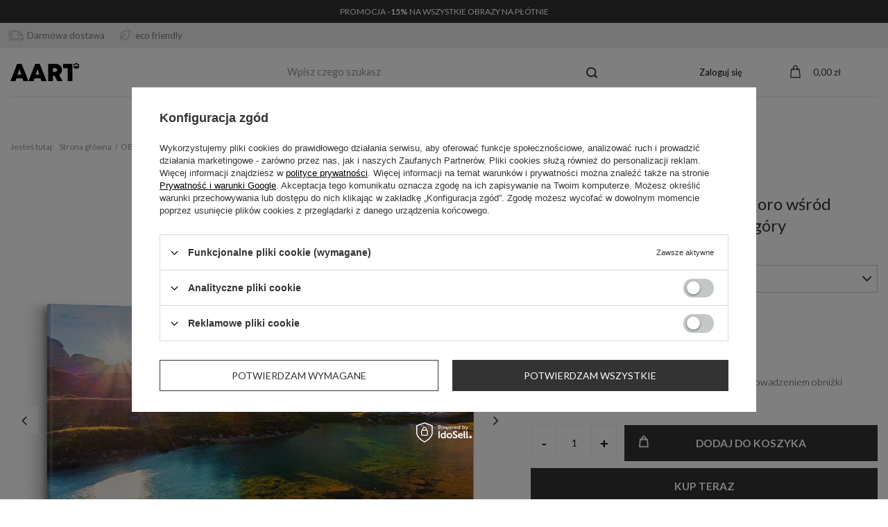

--- FILE ---
content_type: text/html; charset=utf-8
request_url: https://aart.pl/pl/products/obraz-na-plotnie-100x50-jezioro-wsrod-majestatycznych-gor-jezioro-gory-29368
body_size: 38679
content:
<!DOCTYPE html>
<html lang="pl" class="--vat --gross " ><head><meta name='viewport' content='user-scalable=no, initial-scale = 1.0, maximum-scale = 1.0, width=device-width, viewport-fit=cover'/> <link rel="preload" crossorigin="anonymous" as="font" href="/gfx/standards/fontello.woff?v=2"><meta http-equiv="Content-Type" content="text/html; charset=utf-8"><meta http-equiv="X-UA-Compatible" content="IE=edge"><title>Obraz na płótnie 100x50 - Jezioro wśród majestatycznych gór - sklep AART.pl</title><meta name="keywords" content="obraz na płótnie, jezioro, góry"><meta name="description" content="Zapraszamy do sklepu internetowego aart.pl, gdzie znajdziesz obraz na płótnie 100x50 - Jezioro wśród majestatycznych gór w różnych rozmiarach i przystępnych cenach. Odkryj naszą ofertę i nadaj swojemu wnętrzu unikalny charakter!"><link rel="icon" href="/gfx/pol/favicon.ico"><meta name="theme-color" content="#333"><meta name="msapplication-navbutton-color" content="#333"><meta name="apple-mobile-web-app-status-bar-style" content="#333"><link rel="preload stylesheet" as="style" href="/gfx/pol/style.css.gzip?r=1715069835"><script>var app_shop={urls:{prefix:'data="/gfx/'.replace('data="', '')+'pol/',graphql:'/graphql/v1/'},vars:{priceType:'gross',priceTypeVat:true,productDeliveryTimeAndAvailabilityWithBasket:false,geoipCountryCode:'US',currency:{id:'PLN',symbol:'zł',country:'pl',format:'###,##0.00',beforeValue:false,space:true,decimalSeparator:',',groupingSeparator:' '},language:{id:'pol',symbol:'pl',name:'Polski'},},txt:{priceTypeText:' brutto',},fn:{},fnrun:{},files:[],graphql:{}};const getCookieByName=(name)=>{const value=`; ${document.cookie}`;const parts = value.split(`; ${name}=`);if(parts.length === 2) return parts.pop().split(';').shift();return false;};if(getCookieByName('freeeshipping_clicked')){document.documentElement.classList.remove('--freeShipping');}if(getCookieByName('rabateCode_clicked')){document.documentElement.classList.remove('--rabateCode');}function hideClosedBars(){const closedBarsArray=JSON.parse(localStorage.getItem('closedBars'))||[];if(closedBarsArray.length){const styleElement=document.createElement('style');styleElement.textContent=`${closedBarsArray.map((el)=>`#${el}`).join(',')}{display:none !important;}`;document.head.appendChild(styleElement);}}hideClosedBars();</script><script src="/gfx/pol/menu_omnibus.js.gzip?r=1715069835"></script><meta name="robots" content="index,follow"><meta name="rating" content="general"><meta name="Author" content="AART na bazie IdoSell (www.idosell.com/shop).">
<!-- Begin LoginOptions html -->

<style>
#client_new_social .service_item[data-name="service_Apple"]:before, 
#cookie_login_social_more .service_item[data-name="service_Apple"]:before,
.oscop_contact .oscop_login__service[data-service="Apple"]:before {
    display: block;
    height: 2.6rem;
    content: url('/gfx/standards/apple.svg?r=1743165583');
}
.oscop_contact .oscop_login__service[data-service="Apple"]:before {
    height: auto;
    transform: scale(0.8);
}
#client_new_social .service_item[data-name="service_Apple"]:has(img.service_icon):before,
#cookie_login_social_more .service_item[data-name="service_Apple"]:has(img.service_icon):before,
.oscop_contact .oscop_login__service[data-service="Apple"]:has(img.service_icon):before {
    display: none;
}
</style>

<!-- End LoginOptions html -->

<!-- Open Graph -->
<meta property="og:type" content="website"><meta property="og:url" content="https://aart.pl/pl/products/obraz-na-plotnie-100x50-jezioro-wsrod-majestatycznych-gor-jezioro-gory-29368
"><meta property="og:title" content="Obraz na płótnie 100x50 - Jezioro wśród majestatycznych gór - jezioro, góry"><meta property="og:description" content="Obraz na płótnie 100x50 - Jezioro wśród majestatycznych gór"><meta property="og:site_name" content="AART"><meta property="og:locale" content="pl_PL"><meta property="og:image" content="https://aart.pl/hpeciai/bd258d4652ef7ad0fd7c81bd8f3caf70/pol_pl_Obraz-na-plotnie-100x50-Jezioro-wsrod-majestatycznych-gor-jezioro-gory-29368_1.jpg"><meta property="og:image:width" content="930"><meta property="og:image:height" content="930"><script >
window.dataLayer = window.dataLayer || [];
window.gtag = function gtag() {
dataLayer.push(arguments);
}
gtag('consent', 'default', {
'ad_storage': 'denied',
'analytics_storage': 'denied',
'ad_personalization': 'denied',
'ad_user_data': 'denied',
'wait_for_update': 500
});

gtag('set', 'ads_data_redaction', true);
</script><script id="iaiscript_1" data-requirements="W10=" data-ga4_sel="ga4script">
window.iaiscript_1 = `<${'script'}  class='google_consent_mode_update'>
gtag('consent', 'update', {
'ad_storage': 'denied',
'analytics_storage': 'denied',
'ad_personalization': 'denied',
'ad_user_data': 'denied'
});
</${'script'}>`;
</script>
<!-- End Open Graph -->

<link rel="canonical" href="https://aart.pl/pl/products/obraz-na-plotnie-100x50-jezioro-wsrod-majestatycznych-gor-jezioro-gory-29368" />

                <!-- Global site tag (gtag.js) -->
                <script  async src="https://www.googletagmanager.com/gtag/js?id=AW-16547541686"></script>
                <script >
                    window.dataLayer = window.dataLayer || [];
                    window.gtag = function gtag(){dataLayer.push(arguments);}
                    gtag('js', new Date());
                    
                    gtag('config', 'AW-16547541686', {"allow_enhanced_conversions":true});
gtag('config', 'G-X38VY7SG54');

                </script>
                            <!-- Google Tag Manager -->
                    <script >(function(w,d,s,l,i){w[l]=w[l]||[];w[l].push({'gtm.start':
                    new Date().getTime(),event:'gtm.js'});var f=d.getElementsByTagName(s)[0],
                    j=d.createElement(s),dl=l!='dataLayer'?'&l='+l:'';j.async=true;j.src=
                    'https://www.googletagmanager.com/gtm.js?id='+i+dl;f.parentNode.insertBefore(j,f);
                    })(window,document,'script','dataLayer','G-X38VY7SG54');</script>
            <!-- End Google Tag Manager -->
<!-- Begin additional html or js -->


<!--1|1|1| modified: 2024-04-26 11:50:42-->
<link rel="preconnect" href="https://fonts.googleapis.com">
<link rel="preconnect" href="https://fonts.gstatic.com" crossorigin>
<link href="https://fonts.googleapis.com/css2?family=Abril+Fatface&family=Lato:ital,wght@0,300;0,400;0,700;0,900;1,300;1,400;1,700;1,900&display=swap" rel="stylesheet">


<style>
aside .nav-link {
    padding-left: 15px !important;
}

.affix-top #menu_categories {
    display: block !important;
}

.dictionary__name_txt {
    word-break: normal !important;
}

@media only screen and (max-width: 979px){
.instagram__item a {
    width: 100vw !important;
}
aside .nav-link:after {
    content: "\f105" !important;
}
}

#menu_contact {
display: none !important;
}

#instagram {
background: #F4f4f4;
    text-align: center;
padding: 20px 0 40px 0;
margin-top: 60px; margin-bottom: 60px;
width: 100vw;
    position: relative;
    left: 50%;
    margin-left: -50vw;
}
#instagram  .instagram__label .headline {
justify-content: center;
}
#instagram .headline:after { display: none;}
#instagram  .instagram__items {  max-width: 1170px; align-items: center;  display: flex; margin: 0 auto; }
@media (max-width: 979px) {
#instagram  .instagram__items {    flex-direction: column;}

}

#menu_orders {
display: none !important;
}
#menu_account {
display: none !important;
}
#menu_regulations {
display: none !important;
}
#footer_links .footer_links_sub>li {
    width: 100% !important;
}


#menu_additional a.wishlist_link:before {
    content: "\E86D";
    font-family: FontAwesome;
    margin-right: 5px;
    font-size: 22px;
}


.topBasket__sub:after {
    content: "\E89F"; font-size: 18px;}
	
	#menu_search .menu_search__mobile:before, #menu_search .menu_search__submit:before {
 
    font-size: 16px;
}

.topBasket .badge {
    margin-left: -5px;
    position: static;
    height: 1rem;
    line-height: 1rem;
    min-width: 1rem;
    width: 1rem;
    order: 2;
    font-size: 9px;
    transform: none;
}


#menu_additional a {

    display: flex;
    align-items: center;
}

.contact_bar {
    display: block;
    background: #ebebeb;
    height: auto;
    border: 0;
    padding: 0;
    margin: 0;
    font-size: 13px;
    display: flex;
    justify-content: space-between;
padding: 10px;
    width: 100vw;
    margin-left: -50vw;
    left: 50%;
    position: relative;
}
html {
	font-size: 12px;
}

#menu_buttons2 {
    width: 100vw;
    position: relative;
    left: 50%;
    margin-left: -50vw;
}

#menu_buttons2 div.menu_button_wrapper { padding: 0 }



body footer{
    background: #f4f7f7;
    max-width: 100vw!important;

	}
	
body footer #footer_links { max-width: 1170px; }

#footer_links .footer_links#menu_orders,
#footer_links .footer_links#menu_account{
    border: 0;
	}
#footer_links .footer_links_sub > li.menu_orders_item i {
    display: none;
	}


#menu_categories {
    border-top: 0;
    border-bottom: 0;
}
#main_banner1.--html .main_slider__content {
        text-align: center;
		    color: #fff;
			    top: inherit;
    bottom: 0;
    transform: translateY(-20%);
} 
#main_banner1 .main_slider__description {
    font-size: 14px;
    font-weight: 400;
    text-transform: uppercase;
    margin-top: 20px;
text-shadow: 0px 0px 21px rgba(0, 0, 0, 1);
}
#main_banner1.--html .main_slider__content h2 {   
    color: #fff;
    font-family: 'Abril Fatface', cursive;
    font-weight: normal;
    font-size: 90px;
text-shadow: 0px 0px 21px rgba(0, 0, 0, 1);
}
@media (max-width: 978px){ 
#main_banner1.--html .main_slider__content h2 {  font-size: 30px;  }
}

body .hotspot.--slider .headline:after,
.big_label:after, .headline:after {
content: " ";
    width: 20px;
    height: 1px;
    background: #000;
    position: absolute;
    bottom: 5px;
    left: 0;
    top: inherit;
    right: inherit;
    z-index: 1;
}

.big_label, .headline {
    font-size: 22px;
    font-weight: 300;
    color: #000;
    position: relative;
}


.product__icon {
    background: #fff
}


header .nav-link {
font-size: 13px;
}

@media (min-width: 979px){
#logo {
    height: 70px;}
	}
#menu_additional a {
    font-size: 13px;
    text-decoration: none;
    font-weight: 400;}
}
.topBasket__sub strong {
    font-size: 13px;
}

@media (min-width: 979px){
#menu_search .menu_search__input {
border-bottom: 1px solid  #ebebeb;
border-top:0; border-left: 0; border-right: 0;
}
}

.search_name .search_name__label {
    text-align: left;
    justify-content: left;
    width: 100%;
    font-size: 22px;
    padding: 0 0 1rem 0!important;
}

body .product__prices .price { font-size: 14px;}





body .breadcrumbs,
.breadcrumbs ol > li a {
    font-size: 12px;
    color: #999999;}
	}

body .breadcrumbs a {

    color: #999999;}	
	
body .breadcrumbs li.bc-active { color: #333}


	.breadcrumbs ol > li:after {
    content: "/";}

.nslt, .usp {
    max-width: 1170px;
    margin: 50px auto;
}
.nslt {
    background: #f9f9f9;
    padding: 10px;
}

.usp img {
    float: left;
    margin-right: 20px;
}

.usp .u-title {
    font-weight: 600;
    font-size: 15px;
    margin-bottom: 10px;}
	
.usp .u-subtitle	{font-weight: 300;
    font-size: 12px;}
	
	
	@media (max-width: 979px){
	.col-xs-12 { margin-bottom: 20px}
	}
.box-box001 {
overflow: hidden;
text-align: center;
}


.nslt {
display: flex;
    align-items: center;
    justify-content: center;
}
.nslt p { font-size: 16px; font-weight: 600}
.nslt form {
display: flex;
    align-items: center;
	}
	
.nslt .form-group {
        margin: 0 20px 0 40px;
}

.nslt input.newsletter_form_field {    background: #f4f4f4;
    border: 0;}

.bars_top.bars {
width: 100vw;
    margin-left: -50vw;
    left: 50%;
    position: relative;
    margin-top: 0;
    margin-bottom: 0;
    padding: 0;
    font-size: 14px;
	display: block!important;
}
.bars_top.bars .bars__content { font-size: 12px;}
.bars_top.bars .bars__item { 
    padding: 0;
    margin: 0!important;
    background-color: #333!important;
    border: 0!important;
 }
.bars_top .bars__close {     display: none; }

.box001 {     text-align: center; }


.nslt .form-group .form-control+.control-label { background: transparent; }

.nslt .form-group .form-control+.control-label { background: transparent; }

.nslt .newsletter_button_add {
height: 45px;
}

.nslt .form-group {
    margin: 0 20px 0 40px;
    width: 400px;
}

@media (max-width: 979px) {
.nslt {flex-direction: column; text-align: center}
.nslt p {
    margin-bottom: 10px;
	}
	.nslt .form-group { width: auto;}
}


.contact_bar .max-width-1200 {
    display: flex;
    align-items: center;
    width: 100%;
    color: #808080;
}
.contact_bar .max-width-1200 div {     display: flex;  margin-right: 20px }
.contact_bar .max-width-1200 div img { margin-right: 5px }

.shopping_list_top:hover .slt_lists,
.shopping_list_top .slt_link:after {
    display: none!important;
}

.topBasket__sub:before {
    display: none!important;
}
body .topBasket__sub strong {
    font-size: 13px;
    font-weight: 400;
}

#main_banner1 .main_slider__button{
   background: #fff;
    color: #333;
    border: 0;
    font-size: 14px;
}
#main_banner1 .main_slider__button:hover {
   background: #333;
    color: #fff;
}
.bgimg-2 .btn {
    background: #fff;
    color: #333;
    font-size: 14px;
}
.bgimg-2 .btn:hover {
    background: #333;
    color: #fff;
    font-size: 14px;
}
#footer_links a{
    color: #999;
    font-size: 14px;
}
#footer_links .footer_links_label {
	font-size: 14px; font-weight: 600;
	color: #000;
	    text-transform: uppercase;
    margin: 0 0 20px 0;
}

.box-box001 p {
font-weight: 400;
    color: #333;
    font-size: 14px;
}
.box-box001 .box-up {
    display: flex;
justify-content: space-between;
    align-items: center;
}
.box-box001 .btn {
background: #f1f1f1;
    font-weight: 400;
    font-size: 14px;
    height: 35px;
    line-height: 35px; width: 35px;
    padding: 0 10px;
}
.box-box001  .box-up-big .btn { width: 100px;}
.box-box001 .btn:hover {
    background: #000; color: #fff!important;
}

#menu_additional .account_link:before {
    display: none;
}

#menu_additional .account_link, #menu_additional .wishlist_link {
    display: flex;
    flex-direction: row;
    align-items: center;
}
#menu_additional a.wishlist_link:before { height: auto;}


#menu_contact,
#menu_contact ul
 {
    background: #f4f7f7;
	}
	
#menu_contact {
    background: #f4f7f7;
    margin: 0;

    padding: 20px;
    font-size: 14px;
}
.footer_settings { padding: 0 20px;}

#projector_productname .product_name__firm_logo {
    display: none!important;
}
#projector_productname .product_name__name {
    font-size: 24px;
    font-weight: 400;
}
#projector_productname .product_name__block.--description {
    font-size: 14px;
    line-height: 1.5;
    font-weight: 300;
}

 .projector_bundle__rebate {
    background: #f9f9f9;
    border: 0;
    font-size: 13px;
    font-weight: 300;
}

#projector_form .projector_bundle__label {
    font-size: 16px;
    text-transform: uppercase;
	}
#projector_form .projector_bundle__item {

    padding: 0;
}

#projector_form .projector_bundle__name {
    font-size: 12px;
    margin-top: 10px!important;
}
#projector_form .projector_shipping_info {
    font-size: 13px;
    font-weight: 300;}
	
	.projector_details .projector_actions__action.--compare {     display: none;}
	
 .projector_details .projector_prices__price {
    font-size: 30px;
    font-weight: 800;
}

.projector_details__wrapper {
	font-size: 13px;
    font-weight: 300;
}

#menu_search.--focus .menu_search__block {
    position: relative;
    top: inherit;
    left: inherit;
    width: auto;
    background: transparent;
    box-shadow: none;
	border-bottom: 1px solid  #ebebeb;
}


@media (max-width: 756px){

html:not(.--scroll-down):not(.scroll):not(.sidebar_open):not(.--search-open):not(.--ios) .main_page #menu_search .menu_search__mobile {
    visibility: unset;
    opacity: 1;
}
html:not(.--scroll-down):not(.scroll):not(.sidebar_open):not(.--search-open):not(.--ios) .main_page #menu_search .menu_search__block {
    display: none;
	}
}

.shopping_list_top_mobile { display: none;}

@media (max-width: 978px){
html:not(.--scroll-down) #layout {
    margin-top: 0!important;
}}


@media (max-width: 978px){
.main_page #layout {
    margin-top: 0x!important;
}}


.breadcrumbs:before {

    background: #fff;
	}
	
@media (max-width: 978px){
.mobileCategories__item a {

    text-transform: uppercase;
    font-weight: 300;
	}

.login_menu_block {
    font-weight: 300;
    text-transform: uppercase;
    font-size: 14px;
}
#login_menu_block a i, #login_menu_block span.font_icon { display: none; }
#login_menu_block a { border: 0; }
aside #menu_contact { padding: 0 }
aside #menu_contact ul>li:before { display: none}
}


aside .nav-link {
    color: #333;
    font-weight: 300;
    border-bottom: 0;
	}

@media (max-width: 978px){
html.--search-open #menu_search .menu_search__item.--input {
     border-bottom: 0;
}
#menu_search .menu_search__input {
    font-size: 14px;
    border-bottom: 1px solid #eee;
    font-weight: 300;
}
}


.cm {
    overflow: inherit;
}

.bgimg-2 {
    width: 100vw;
    margin-left: -50vw;
    left: 50%;
}

.box-box001 {
    margin-bottom: 40px;
}


#main_cms2 .box-box001 {
 text-align: left;
}
#main_cms2 .box-box001 .btn {

    width: auto;
	}

.box-box001 p.headline {
    font-weight: 300;
    color: #333;
    font-size: 22px;
}

.topBasket__sub {
    display: flex;
    align-items: center;
    justify-content: center;
	}


aside .nav-header .nav-link {
    font-weight: 500;
    font-size: 14px;
    text-transform: uppercase;
}

header .navbar-subnav {
border: 0; 
    box-shadow: none;
}
header .navbar-subnav .nav-link {
    font-size: 13px;
    font-weight: 400;
}


@media (max-width: 978px){
html.sidebar_open #menu_search .menu_search__block {    display: none;}
}


@media (max-width: 978px){
.bars_top.bars .bars__content,
.contact_bar .max-width-1200 {
    font-size: 10px;
}
#main_banner1 .main_slider__button {

    height: 20px;
    display: inline-flex;
    align-items: center;
    justify-content: center;
    font-size: 12px;
}
#main_banner1 .main_slider__description {
    font-size: 12px;
    margin-top: 10px;
}
.box001 h2 {
    font-size: 30px;
}
.bgimg-2 .btn { 
display: inline;
}
}

@media only screen and (max-width: 1024px)
.bgimg-2 {
    min-height: 400px;
}

#links_footer_4 {
    font-size: 14px;
    color: #999;
    font-weight: 400;
    margin: 20px 0;
    line-height: 1.7;
}

.footer_settings .price_info {
    display: none!important;
}

.idosell:before {
 
    background: transparent;
	}
@media (min-width: 757px){
#footer_links .footer_links {
    flex-basis: inherit;
    padding: 20px 10px;
	}
	}
	
#footer_links .footer_links {
    margin-bottom: 0;
}
#links_footer_4 li { margin-bottom: 10px;}


.mobileCategories__item a {
    height: 4rem;
}

@media (max-width: 978px){
html.sidebar_open aside .shopping_list_menu {
    padding-top: 0;
}

aside .navbar-nav,
.login_menu_block { margin-top: 20px }

}

aside #menu_contact ul>li {
border: 0; padding: 10px 0;
}
aside #menu_contact ul { border-top: 1px solid #ddd; margin-top: 20px; padding-top: 10px}


@media (min-width: 979px){
.main_page .article__block .article__item {
    flex: 0 0 33.333%;
    max-width: 33.333%;

}
}
.article__block .article__description { display: none }

.article__block .article__name {
    font-size: 14px;
    text-transform: none;
    letter-spacing: .06rem;
    font-weight: 500;
    color: #333;
    text-decoration: none;
}

.article__block .article__more_link {
    font-size: 13px;
    font-weight: 300;
    text-decoration: none;
}


.product__prices .price:not(.--max):not(.--points) {
    font-size: 14px;
    line-height: 2.7rem;
}

.product__name {

    font-weight: 400;
    font-size: 14px;

}

#menu_categories2 .menu_categories_label.menu_go_up:after,
.product__prices .price.--max,
.product__prices .omnibus_price {     display: none;}

#search .product:hover {
    border: 1px solid transparent;
}

.search_description.--top .search_description__wrapper, 
.search_description.--top .search_categoriesdescription_next, 
.search_description.--top .hide_description {
    max-width: 100%;
	    text-align: left;
    font-size: 13px;
    color: #919191;
    font-weight: 400;
}
.search_description__wrapper p { line-height: 1.8}

.search_description.--top {
    border-bottom: 0;
    margin-bottom: 60px;
}


#menu_categories2 .menu_categories_label {
    text-transform: uppercase;
    font-size: 14px;
    font-weight: 600;
	}
#menu_categories2 ul {
    font-size: 13px;
}
#menu_categories2 ul a {     color: #919191;} 


.usp .box-item {
display: flex;
    align-items: flex-start;
}
.photos__link.--nav.--active, .photos__link.--nav:hover {
    border: 1px solid #e1e1e1;
}

.photos__link.--nav {
    border: 1px solid #fff;
    background: #f9f9f9;
}

.footer-icon {
    display: flex; margin-top: 20px;
}
.footer-icon a { margin-right: 10px}


.hotspot.--slider .headline:after {
    background-color: transparent;
	}
	
	
	
.projector_buy__button	{position: relative; }
.projector_buy__button:before {
 content: "\E89F";
    font-family: FontAwesome;
	position: absolute;
    left: 20px;
	}
.projector_details .projector_buy__number_wrapper {

    background: #fff;

    border: 1px solid #f1f1f1;
}
.projector_details .projector_buy__number {
    background: #fff;
    border-left: 1px solid #f1f1f1;
	border-right: 1px solid #f1f1f1;
}


.shopping_list_menu .slm_lists__manage:before,
.shopping_list_menu .slm_bought__link:before,
.shopping_list_menu .slm_lists__nav_link:before { display: none;}

.shopping_list_menu .slm_lists__nav_link,
.shopping_list_menu .slm_lists__manage,
.shopping_list_menu .slm_bought__link {
    font-size: 13px;
    font-weight: 400;
    color: #999;
}

@media (min-width: 979px){
.shopping_list_menu .slm_lists {
    margin-bottom: 1.5rem;
}}

.shopping_list_menu .slm_info__list_item {
    font-size: 13px;
    line-height: 1.4;
    color: #999;
}

.sl_header__options {
    display: none;
}

.shopping_list__block.--settings {
    background: #f9f9f9;
    padding: 10px 0;
}
body .sl_settings__item  { margin-bottom: 0!important}


.form-control.form-control {
border: 1px solid #ebebeb;
 }
 #client_new_social .service_item, #cookie_login_social_more .service_item {
     border-color: #ebebeb;
 }
 .radio label, .checkbox label {
    font-weight: 300;
    font-size: 14px;
}



.search_description {
grid-area: search_description;
}

@media (min-width: 979px){
header {
    grid-template-areas:
        "bars_top bars_top bars_top bars_top"
        "rabateCode rabateCode rabateCode rabateCode"
        "freeShipping freeShipping freeShipping freeShipping"
        "logo menu_search menu_settings menu_basket"
        "menu_categories menu_categories menu_categories menu_categories"
        "search_description search_description search_description search_description"
        "breadcrumbs breadcrumbs breadcrumbs breadcrumbs";
}
}


.search_description .top_baner {
    position: relative;
    display: flex;
    align-items: center;
    justify-content: center;
}
.search_description .top_baner p {
    position: absolute;
    color: #fff;
    color: #fff;
    font-family: 'Abril Fatface', cursive;
    font-weight: normal;
    font-size: 40px;
 text-transform: uppercase;
}



#content .search_name, #content .search_description.--top {
    display: block;
}
.sl_choose__item.--top.sl_dialog_close { display: none!important; }

.search_description.--top .search_name {
    margin: 1rem 0; }
.search_description.--top { margin: 0 0 2rem 0}

.search_description.--bottom.cm .search_description__wrapper {
    width: 100vw;
    margin-left: -50vw;
    left: 50%;
    position: relative;
}

#projector_longdescription {
    line-height: 1.4;
    font-size: 14px;
    color: #999;}
#projector_longdescription p {
    line-height: 1.4;
}
.box-desc-main .box-txt {
align-items: center;
    justify-content: center;
    display: flex; padding: 3rem!important;
}
.box-desc-main .box-txt ul li { margin-bottom: 1rem}
#projector_longdescription .box-desc-main .col-md-6 {
padding: 0
}
#projector_longdescription .box-desc-main .row { margin: 0;}
.box-desc-main .box-img {
justify-content: center;
    display: flex;
}
@media (max-width: 979px) {
.box-desc-main .box-img { order: 2; margin-bottom: 0;}
.box-desc-main .box-txt { order: 1; margin-bottom: 0;}
}

#projector_longdescription h2  {
    font-size: 16px;
    color: #000;
    text-align: center;
    margin-bottom: 2rem;
	}
.box-desc-main {margin: 0px 0px 20px 0px;}

#projector_in_bundle { display: none;}
.longdescription:before { border: 0}

#add_info .srodek { display: none}
.projector_details__info.projector_info { display: none}

#add_info .srodek { margin: 0 0 10px 0; color: #c1c1c1; }
#add_info  h2 {    padding: 10px 0;
    border-top: 1px solid #f1f1f1;}



.container-yt {
  position: relative;
  overflow: hidden;
  width: 100%;
  padding-top: 56.25%; /* 16:9 Aspect Ratio (divide 9 by 16 = 0.5625) */
}

.responsive-iframe {
  position: absolute;
  top: 0;
  left: 0;
  bottom: 0;
  right: 0;
  width: 100%;
  height: 100%;
}

@media (max-width: 978px){
body .contact_bar .max-width-1200 div { margin-right: 10px;}

body .search_description .top_baner p { font-size: 18px;}
}

.box-desc-main .box-txt ul { padding: 0}


@media (min-width: 978px){
header .navbar-subnav.--cols3 {
    width: 100%;
}
header .navbar-subnav.--cols3 li.nav-item.nav-merge{
    flex: 0 0 20%;
    max-width: 20%;
}
header .navbar-subnav.--cols3 li#wrapimg {
    flex: 0 0 40%;
    max-width: 40%;
}
header .navbar-nav>li:hover>ul {
    display: flex;
}
#wrapimg {
display: flex;
    flex-wrap: wrap;
}
#wrapimg li {
    flex: 0 0 33.3333%;
    max-width: 33.333%;
}
}


header .nav-link {
    font-weight: bold;
}
header .navbar-subnav .nav-link {
    text-decoration: underline;
	}
header .navbar-subsubnav .nav-link {
	 text-decoration: none;
}
#menu_additional a.wishlist_link:before {
display: none;}

@media (min-width: 757px){
.breadcrumbs ol>li.--more:hover .breadcrumbs__sub {
    min-width: 150px;
}
}

@media (min-width: 979px){
#menu_search.--focus.--open .menu_search__item.--results {
 background: #f9f9f9;
}
}

#menu_search .search_result__label {
    font-size: 1.1rem;
    margin-bottom: 1rem;
    display: block;
    text-transform: uppercase;
}

#menu_search .search_result__item:not(.--button-all) {
    padding: 0.5rem 0;
    font-size: 1rem;
    color: #333;
    text-transform: uppercase;
    text-decoration: none;
}

@media (max-width: 756px){
html:not(.--ios) .main_page {
    padding-top: 0;
}}

</style>
<!--11|1|1| modified: 2024-05-07 10:53:52-->
<style>
#projector_status_description {
color: #3ac569 !important;
font-weight: bold !important;
}

#component_projector_cms {
display: none !important;
}

#projector_productname .product_name__block.--description {
    display: none !important;
}

.traits__item {
    display: block !important;
text-align: center;
}

.traits__label {
    color: #f4f7f7 !important;
font-size: 10px;
}

.traits__value {
    color: #f4f7f7 !important;
    font-size: 10px;
}

.box-desc-main .box-img {
    padding-left: 0 !important;
    padding-right: 0 !important;
}

.dictionary__value {
    display: inline-block !important;
    margin-right: 10px;
}

.dictionary__group {
    margin-left: 15px;
    margin-right: 15px;
}

.longdescription:before {
    padding-bottom: 0 !important;
}

.dictionary__name_txt {
    font-weight: bold;
text-transform: uppercase;
}

.dictionary {
    grid-template-columns: 1fr !important;
}

.dictionary__param:nth-child(even) {
background: #f1f1f1;
padding: 10px 0;
}
.dictionary__param:nth-child(odd) {background: #fff;}

.dictionary__picture {
    display: none !important;
}

.naglowek_r {
cursor: pointer;
}

.naglowek {
cursor: pointer;
}
</style>
<!--17|1|1-->
<style>
@media only screen and (min-width: 979px){
.photos.--nav-slider-bottom .photos__photo.--nav {
    max-height: 120px !important;
}

.photos.--nav-slider-bottom .photos__figure.--nav {
    height: 120px !important;
}
}
</style>
<!--18|1|1| modified: 2023-10-19 22:22:17-->
<style>
@media only screen and (min-width: 979px){
.product__icon img {
    max-height: none !important;
}

.product__icon {
    height: auto !important;
}
}
</style>
<!--26|1|1| modified: 2025-01-22 23:32:42-->
<style>
/*
header .navbar-subnav {
    margin-top: 2px;
}
*/

#menu_categories {
    border-top: 1px solid rgba(0, 0, 0, 0.1) !important;
}

header .nav-link {
    font-family: 'Lato', 'Poppins', Arial, sans-serif;
    font-weight: normal !important;
    font-size: 13px;
}

@media only screen and (min-width: 979px){  
  .product__icon img {
        width: 670px;
    }
}

.max-width-1200 {
    max-width: 1600px !important;
}

.nslt, .usp {
    max-width: 1600px !important;
}

.shopping_list_top {
    display: none !important;
}

header .navbar-collapse ul {
    justify-content: center;
}
</style>

<!-- End additional html or js -->
                <script>
                if (window.ApplePaySession && window.ApplePaySession.canMakePayments()) {
                    var applePayAvailabilityExpires = new Date();
                    applePayAvailabilityExpires.setTime(applePayAvailabilityExpires.getTime() + 2592000000); //30 days
                    document.cookie = 'applePayAvailability=yes; expires=' + applePayAvailabilityExpires.toUTCString() + '; path=/;secure;'
                    var scriptAppleJs = document.createElement('script');
                    scriptAppleJs.src = "/ajax/js/apple.js?v=3";
                    if (document.readyState === "interactive" || document.readyState === "complete") {
                          document.body.append(scriptAppleJs);
                    } else {
                        document.addEventListener("DOMContentLoaded", () => {
                            document.body.append(scriptAppleJs);
                        });  
                    }
                } else {
                    document.cookie = 'applePayAvailability=no; path=/;secure;'
                }
                </script>
                                <script>
                var listenerFn = function(event) {
                    if (event.origin !== "https://payment.idosell.com")
                        return;
                    
                    var isString = (typeof event.data === 'string' || event.data instanceof String);
                    if (!isString) return;
                    try {
                        var eventData = JSON.parse(event.data);
                    } catch (e) {
                        return;
                    }
                    if (!eventData) { return; }                                            
                    if (eventData.isError) { return; }
                    if (eventData.action != 'isReadyToPay') {return; }
                    
                    if (eventData.result.result && eventData.result.paymentMethodPresent) {
                        var googlePayAvailabilityExpires = new Date();
                        googlePayAvailabilityExpires.setTime(googlePayAvailabilityExpires.getTime() + 2592000000); //30 days
                        document.cookie = 'googlePayAvailability=yes; expires=' + googlePayAvailabilityExpires.toUTCString() + '; path=/;secure;'
                    } else {
                        document.cookie = 'googlePayAvailability=no; path=/;secure;'
                    }                                            
                }     
                if (!window.isAdded)
                {                                        
                    if (window.oldListener != null) {
                         window.removeEventListener('message', window.oldListener);
                    }                        
                    window.addEventListener('message', listenerFn);
                    window.oldListener = listenerFn;                                      
                       
                    const iframe = document.createElement('iframe');
                    iframe.src = "https://payment.idosell.com/assets/html/checkGooglePayAvailability.html?origin=https%3A%2F%2Faart.pl";
                    iframe.style.display = 'none';                                            

                    if (document.readyState === "interactive" || document.readyState === "complete") {
                          if (!window.isAdded) {
                              window.isAdded = true;
                              document.body.append(iframe);
                          }
                    } else {
                        document.addEventListener("DOMContentLoaded", () => {
                            if (!window.isAdded) {
                              window.isAdded = true;
                              document.body.append(iframe);
                          }
                        });  
                    }  
                }
                </script>
                <script>let paypalDate = new Date();
                    paypalDate.setTime(paypalDate.getTime() + 86400000);
                    document.cookie = 'payPalAvailability_PLN=-1; expires=' + paypalDate.getTime() + '; path=/; secure';
                </script><script src="/data/gzipFile/expressCheckout.js.gz"></script><script type="text/javascript" src="/expressCheckout/smileCheckout.php?v=3"></script><style>express-checkout:not(:defined){-webkit-appearance:none;background:0 0;display:block !important;outline:0;width:100%;min-height:48px;position:relative}</style><link rel="preload" as="image" href="/hpeciai/2a1f85e58d6ab559dbc1a6fc2c0d1084/pol_pm_Obraz-na-plotnie-100x50-Jezioro-wsrod-majestatycznych-gor-jezioro-gory-29368_1.jpg"><style>
							#photos_slider[data-skeleton] .photos__link:before {
								padding-top: calc(930/930* 100%);
							}
							@media (min-width: 979px) {.photos__slider[data-skeleton] .photos__figure:not(.--nav):first-child .photos__link {
								max-height: 930px;
							}}
						</style></head><body><div id="container" class="projector_page container max-width-1200"><header class=" commercial_banner"><script class="ajaxLoad">app_shop.vars.vat_registered="true";app_shop.vars.currency_format="###,##0.00";app_shop.vars.currency_before_value=false;app_shop.vars.currency_space=true;app_shop.vars.symbol="zł";app_shop.vars.id="PLN";app_shop.vars.baseurl="http://aart.pl/";app_shop.vars.sslurl="https://aart.pl/";app_shop.vars.curr_url="%2Fpl%2Fproducts%2Fobraz-na-plotnie-100x50-jezioro-wsrod-majestatycznych-gor-jezioro-gory-29368";var currency_decimal_separator=',';var currency_grouping_separator=' ';app_shop.vars.blacklist_extension=["exe","com","swf","js","php"];app_shop.vars.blacklist_mime=["application/javascript","application/octet-stream","message/http","text/javascript","application/x-deb","application/x-javascript","application/x-shockwave-flash","application/x-msdownload"];app_shop.urls.contact="/pl/contact";</script><div id="viewType" style="display:none"></div><div class="bars_top bars"><div class="bars__item" id="bar25" style="--background-color:;--border-color:;--font-color:#ffffff;"><div class="bars__wrapper"><div class="bars__content"> PROMOCJA <strong>-15%</strong> NA WSZYSTKIE OBRAZY NA PŁÓTNIE</div></div></div></div><script>document.documentElement.style.setProperty('--bars-height',`${document.querySelector('.bars_top').offsetHeight}px`);</script><div id="logo" class="d-flex align-items-center"><a href="/" target="_self"><picture><source media="(min-width:979px)" srcset="/data/gfx/mask/pol/logo_1_big.png" widthset="100" heightset="26"></source><source media="(min-width:757px)" srcset="/data/gfx/mask/pol/1210850937.png" widthset="100" heightset="26"></source><img src="/data/gfx/mask/pol/logo_1_small.png" alt="Logo zmienisz w MODERACJA &gt; Wygląd elementów w sklepie &gt; Zarządzanie wyglądem elementów sklepu" width="100" height="26"></picture></a></div><form action="https://aart.pl/pl/search" method="get" id="menu_search" class="menu_search"><a href="#showSearchForm" class="menu_search__mobile"></a><div class="menu_search__block"><div class="menu_search__item --input"><input class="menu_search__input" type="text" name="text" autocomplete="off" placeholder="Wpisz czego szukasz"><button class="menu_search__submit" type="submit"></button></div><div class="menu_search__item --results search_result"></div></div></form><div id="menu_settings" class="align-items-center justify-content-center justify-content-lg-end"><div id="menu_additional"><a class="account_link" href="https://aart.pl/pl/login.html">Zaloguj się</a><div class="shopping_list_top" data-empty="true"><a href="https://aart.pl/pl/shoppinglist" class="wishlist_link slt_link">Listy zakupowe</a><div class="slt_lists"><ul class="slt_lists__nav"><li class="slt_lists__nav_item" data-list_skeleton="true" data-list_id="true" data-shared="true"><a class="slt_lists__nav_link" data-list_href="true"><span class="slt_lists__nav_name" data-list_name="true"></span><span class="slt_lists__count" data-list_count="true">0</span></a></li></ul><span class="slt_lists__empty">Dodaj do nich produkty, które lubisz i chcesz kupić później.</span></div></div></div></div><div class="shopping_list_top_mobile" data-empty="true"><a href="https://aart.pl/pl/shoppinglist" class="sltm_link"></a></div><div class="sl_choose sl_dialog"><div class="sl_choose__wrapper sl_dialog__wrapper"><div class="sl_choose__item --top sl_dialog_close mb-2"><strong class="sl_choose__label">Zapisz na liście zakupowej</strong></div><div class="sl_choose__item --lists" data-empty="true"><div class="sl_choose__list f-group --radio m-0 d-md-flex align-items-md-center justify-content-md-between" data-list_skeleton="true" data-list_id="true" data-shared="true"><input type="radio" name="add" class="sl_choose__input f-control" id="slChooseRadioSelect" data-list_position="true"><label for="slChooseRadioSelect" class="sl_choose__group_label f-label py-4" data-list_position="true"><span class="sl_choose__sub d-flex align-items-center"><span class="sl_choose__name" data-list_name="true"></span><span class="sl_choose__count" data-list_count="true">0</span></span></label><button type="button" class="sl_choose__button --desktop btn --solid">Zapisz</button></div></div><div class="sl_choose__item --create sl_create mt-4"><a href="#new" class="sl_create__link  align-items-center">Stwórz nową listę zakupową</a><form class="sl_create__form align-items-center"><div class="sl_create__group f-group --small mb-0"><input type="text" class="sl_create__input f-control" required="required"><label class="sl_create__label f-label">Nazwa nowej listy</label></div><button type="submit" class="sl_create__button btn --solid ml-2 ml-md-3">Utwórz listę</button></form></div><div class="sl_choose__item --mobile mt-4 d-flex justify-content-center d-md-none"><button class="sl_choose__button --mobile btn --solid --large">Zapisz</button></div></div></div><div id="menu_basket" class="topBasket"><a class="topBasket__sub" href="/basketedit.php"><span class="badge badge-info"></span><strong class="topBasket__price">0,00 zł</strong></a><div class="topBasket__details --products" style="display: none;"><div class="topBasket__block --labels"><label class="topBasket__item --name">Produkt</label><label class="topBasket__item --sum">Ilość</label><label class="topBasket__item --prices">Cena</label></div><div class="topBasket__block --products"></div><div class="topBasket__block --oneclick topBasket_oneclick" data-lang="pol"><div class="topBasket_oneclick__label"><span class="topBasket_oneclick__text --fast">Szybkie zakupy <strong>1-Click</strong></span><span class="topBasket_oneclick__text --registration"> (bez rejestracji)</span></div><div class="topBasket_oneclick__items"><span class="topBasket_oneclick__item --googlePay" title="Google Pay"><img class="topBasket_oneclick__icon" src="/panel/gfx/payment_forms/237.png" alt="Google Pay"></span></div></div></div><div class="topBasket__details --shipping" style="display: none;"><span class="topBasket__name">Koszt dostawy od</span><span id="shipppingCost"></span></div></div><nav id="menu_categories" class="wide"><button type="button" class="navbar-toggler"><i class="icon-reorder"></i></button><div class="navbar-collapse" id="menu_navbar"><ul class="navbar-nav mx-md-n2"><li class="nav-item active"><span title="OBRAZY NA PŁÓTNIE" class="nav-link active" >OBRAZY NA PŁÓTNIE</span><ul class="navbar-subnav"><li class="nav-item"><span title="Obrazy" class="nav-link" >Obrazy</span><ul class="navbar-subsubnav"><li class="nav-item"><a  href="https://aart.pl/pl/menu/kategorie-280" target="_self" title="Wszystkie obrazy" class="nav-link" >Wszystkie obrazy</a></li><li class="nav-item"><a  href="https://aart.pl/pl/menu/kategorie-280" target="_self" title="Nowości" class="nav-link" >Nowości</a></li><li class="nav-item"><a  href="https://aart.pl/pl/menu/kategorie-280" target="_self" title="Bestsellery" class="nav-link" >Bestsellery</a></li></ul></li><li class="nav-item empty"><a  href="/pl/menu/akwarela-287" target="_self" title="obrazek4" class="nav-link nav-gfx" ><img class="gfx_lvl_2" alt="obrazek4" title="obrazek4" src="/data/gfx/pol/navigation/1_1_i_256.jpg"><span class="gfx_lvl_2 d-none">obrazek4</span></a></li><li class="nav-item active"><a  href="/pl/menu/kategorie-280" target="_self" title="Kategorie" class="nav-link active" >Kategorie</a><ul class="navbar-subsubnav more show"><li class="nav-item"><a  href="/pl/menu/abstrakcja-281" target="_self" title="Abstrakcja" class="nav-link" >Abstrakcja</a></li><li class="nav-item"><a  href="/pl/menu/akwarela-287" target="_self" title="Akwarela" class="nav-link" >Akwarela</a></li><li class="nav-item"><a  href="/pl/menu/architektura-286" target="_self" title="Architektura" class="nav-link" >Architektura</a></li><li class="nav-item"><a  href="/pl/menu/boho-285" target="_self" title="Boho" class="nav-link" >Boho</a></li><li class="nav-item"><a  href="/pl/menu/botaniczne-284" target="_self" title="Botaniczne" class="nav-link" >Botaniczne</a></li><li class="nav-item"><a  href="/pl/menu/czarno-biale-283" target="_self" title="Czarno-białe" class="nav-link" >Czarno-białe</a></li><li class="nav-item"><a  href="/pl/menu/dla-dzieci-282" target="_self" title="Dla dzieci" class="nav-link" >Dla dzieci</a></li><li class="nav-item"><a  href="/pl/menu/glamour-355" target="_self" title="Glamour" class="nav-link" >Glamour</a></li><li class="nav-item"><a  href="/pl/menu/gory-i-las-294" target="_self" title="Góry i Las" class="nav-link" >Góry i Las</a></li><li class="nav-item"><a  href="/pl/menu/graffiti-293" target="_self" title="Graffiti" class="nav-link" >Graffiti</a></li><li class="nav-item"><a  href="/pl/menu/japonia-i-orient-292" target="_self" title="Japonia i Orient" class="nav-link" >Japonia i Orient</a></li><li class="nav-item"><a  href="/pl/menu/jedzenie-289" target="_self" title="Jedzenie" class="nav-link" >Jedzenie</a></li><li class="nav-item"><a  href="/pl/menu/kawa-291" target="_self" title="Kawa" class="nav-link" >Kawa</a></li><li class="nav-item"><a  href="/pl/menu/kosmos-290" target="_self" title="Kosmos" class="nav-link" >Kosmos</a></li><li class="nav-item"><a  href="/pl/menu/kwiaty-i-rosliny-288" target="_self" title="Kwiaty i Rośliny" class="nav-link" >Kwiaty i Rośliny</a></li><li class="nav-item"><a  href="/pl/menu/loft-i-industrialne-299" target="_self" title="Loft i Industrialne" class="nav-link" >Loft i Industrialne</a></li><li class="nav-item"><a  href="/pl/menu/ludzie-298" target="_self" title="Ludzie" class="nav-link" >Ludzie</a></li><li class="nav-item"><a  href="/pl/menu/miasta-297" target="_self" title="Miasta" class="nav-link" >Miasta</a></li><li class="nav-item"><a  href="/pl/menu/mid-century-296" target="_self" title="Mid-century" class="nav-link" >Mid-century</a></li><li class="nav-item"><a  href="/pl/menu/minimalizm-295" target="_self" title="Minimalizm" class="nav-link" >Minimalizm</a></li><li class="nav-item"><a  href="/pl/menu/moda-304" target="_self" title="Moda" class="nav-link" >Moda</a></li><li class="nav-item"><a  href="/pl/menu/morze-i-plaza-303" target="_self" title="Morze i Plaża" class="nav-link" >Morze i Plaża</a></li><li class="nav-item"><a  href="/pl/menu/mosty-302" target="_self" title="Mosty" class="nav-link" >Mosty</a></li><li class="nav-item"><a  href="/pl/menu/motoryzacja-301" target="_self" title="Motoryzacja" class="nav-link" >Motoryzacja</a></li><li class="nav-item"><a  href="/pl/menu/niebo-300" target="_self" title="Niebo" class="nav-link" >Niebo</a></li><li class="nav-item"><a  href="/pl/menu/pastelowe-309" target="_self" title="Pastelowe" class="nav-link" >Pastelowe</a></li><li class="nav-item active"><a  href="/pl/menu/pejzaze-354" target="_self" title="Pejzaże" class="nav-link active" >Pejzaże</a></li><li class="nav-item"><a  href="/pl/menu/podroze-308" target="_self" title="Podróże" class="nav-link" >Podróże</a></li><li class="nav-item"><a  href="/pl/menu/reprodukcje-i-znani-malarze-305" target="_self" title="Reprodukcje i Znani malarze" class="nav-link" >Reprodukcje i Znani malarze</a></li><li class="nav-item"><a  href="/pl/menu/skandynawski-styl-307" target="_self" title="Skandynawski styl" class="nav-link" >Skandynawski styl</a></li><li class="nav-item"><a  href="/pl/menu/sport-i-hobby-306" target="_self" title="Sport i Hobby" class="nav-link" >Sport i Hobby</a></li><li class="nav-item"><a  href="/pl/menu/tropikalne-liscie-313" target="_self" title="Tropikalne liście" class="nav-link" >Tropikalne liście</a></li><li class="nav-item"><a  href="/pl/menu/typografia-312" target="_self" title="Typografia" class="nav-link" >Typografia</a></li><li class="nav-item"><a  href="/pl/menu/vintage-i-retro-311" target="_self" title="Vintage i Retro" class="nav-link" >Vintage i Retro</a></li><li class="nav-item"><a  href="/pl/menu/wodospady-rzeki-jeziora-310" target="_self" title="Wodospady, rzeki, jeziora" class="nav-link" >Wodospady, rzeki, jeziora</a></li><li class="nav-item"><a  href="/pl/menu/zwierzeta-315" target="_self" title="Zwierzęta" class="nav-link" >Zwierzęta</a></li><li class="nav-item --extend"><a href="" class="nav-link" txt_alt="- Zwiń">+ Rozwiń</a></li></ul></li></ul></li><li class="nav-item"><span title="PLAKATY" class="nav-link" >PLAKATY</span><ul class="navbar-subnav"><li class="nav-item"><span title="Plakaty" class="nav-link" >Plakaty</span><ul class="navbar-subsubnav"><li class="nav-item"><a  href="https://aart.pl/pl/menu/kategorie-318" target="_self" title="Wszystkie plakaty" class="nav-link" >Wszystkie plakaty</a></li><li class="nav-item"><a  href="https://aart.pl/pl/menu/kategorie-318" target="_self" title="Nowości" class="nav-link" >Nowości</a></li><li class="nav-item"><a  href="https://aart.pl/pl/menu/kategorie-318" target="_self" title="Bestsellery" class="nav-link" >Bestsellery</a></li></ul></li><li class="nav-item empty"><a  href="pl/menu/kwiaty-i-rosliny-326" target="_self" title="obrazek4" class="nav-link nav-gfx" ><img class="gfx_lvl_2" alt="obrazek4" title="obrazek4" src="/data/gfx/pol/navigation/1_1_i_317.jpg"><span class="gfx_lvl_2 d-none">obrazek4</span></a></li><li class="nav-item"><a  href="/pl/menu/kategorie-318" target="_self" title="Kategorie" class="nav-link" >Kategorie</a><ul class="navbar-subsubnav more show"><li class="nav-item"><a  href="/pl/menu/abstrakcja-319" target="_self" title="Abstrakcja" class="nav-link" >Abstrakcja</a></li><li class="nav-item"><a  href="/pl/menu/akwarela-325" target="_self" title="Akwarela" class="nav-link" >Akwarela</a></li><li class="nav-item"><a  href="/pl/menu/architektura-324" target="_self" title="Architektura" class="nav-link" >Architektura</a></li><li class="nav-item"><a  href="/pl/menu/boho-323" target="_self" title="Boho" class="nav-link" >Boho</a></li><li class="nav-item"><a  href="/pl/menu/botaniczne-322" target="_self" title="Botaniczne" class="nav-link" >Botaniczne</a></li><li class="nav-item"><a  href="/pl/menu/czarno-biale-321" target="_self" title="Czarno-białe" class="nav-link" >Czarno-białe</a></li><li class="nav-item"><a  href="/pl/menu/dla-dzieci-320" target="_self" title="Dla dzieci" class="nav-link" >Dla dzieci</a></li><li class="nav-item"><a  href="/pl/menu/gory-i-las-332" target="_self" title="Góry i Las" class="nav-link" >Góry i Las</a></li><li class="nav-item"><a  href="/pl/menu/graffiti-331" target="_self" title="Graffiti" class="nav-link" >Graffiti</a></li><li class="nav-item"><a  href="/pl/menu/japonia-i-orient-330" target="_self" title="Japonia i Orient" class="nav-link" >Japonia i Orient</a></li><li class="nav-item"><a  href="/pl/menu/kawa-329" target="_self" title="Kawa" class="nav-link" >Kawa</a></li><li class="nav-item"><a  href="/pl/menu/kwiaty-i-rosliny-326" target="_self" title="Kwiaty i Rośliny" class="nav-link" >Kwiaty i Rośliny</a></li><li class="nav-item"><a  href="/pl/menu/jedzenie-327" target="_self" title="Jedzenie" class="nav-link" >Jedzenie</a></li><li class="nav-item"><a  href="/pl/menu/line-art-356" target="_self" title="Line art" class="nav-link" >Line art</a></li><li class="nav-item"><a  href="/pl/menu/loft-i-industrialne-337" target="_self" title="Loft i Industrialne" class="nav-link" >Loft i Industrialne</a></li><li class="nav-item"><a  href="/pl/menu/ludzie-336" target="_self" title="Ludzie" class="nav-link" >Ludzie</a></li><li class="nav-item"><a  href="/pl/menu/miasta-335" target="_self" title="Miasta" class="nav-link" >Miasta</a></li><li class="nav-item"><a  href="/pl/menu/mid-century-334" target="_self" title="Mid-century" class="nav-link" >Mid-century</a></li><li class="nav-item"><a  href="/pl/menu/minimalizm-333" target="_self" title="Minimalizm" class="nav-link" >Minimalizm</a></li><li class="nav-item"><a  href="/pl/menu/moda-342" target="_self" title="Moda" class="nav-link" >Moda</a></li><li class="nav-item"><a  href="/pl/menu/morze-i-plaza-341" target="_self" title="Morze i Plaża" class="nav-link" >Morze i Plaża</a></li><li class="nav-item"><a  href="/pl/menu/mosty-340" target="_self" title="Mosty" class="nav-link" >Mosty</a></li><li class="nav-item"><a  href="/pl/menu/natura-358" target="_self" title="Natura" class="nav-link" >Natura</a></li><li class="nav-item"><a  href="/pl/menu/pastelowe-347" target="_self" title="Pastelowe" class="nav-link" >Pastelowe</a></li><li class="nav-item"><a  href="/pl/menu/podroze-346" target="_self" title="Podróże" class="nav-link" >Podróże</a></li><li class="nav-item"><a  href="/pl/menu/skandynawski-styl-345" target="_self" title="Skandynawski styl" class="nav-link" >Skandynawski styl</a></li><li class="nav-item"><a  href="/pl/menu/reprodukcje-i-znani-malarze-343" target="_self" title="Reprodukcje i Znani malarze" class="nav-link" >Reprodukcje i Znani malarze</a></li><li class="nav-item"><a  href="/pl/menu/tropikalne-liscie-351" target="_self" title="Tropikalne liście" class="nav-link" >Tropikalne liście</a></li><li class="nav-item"><a  href="/pl/menu/typografia-350" target="_self" title="Typografia" class="nav-link" >Typografia</a></li><li class="nav-item"><a  href="/pl/menu/vintage-i-retro-349" target="_self" title="Vintage i Retro" class="nav-link" >Vintage i Retro</a></li><li class="nav-item"><a  href="/pl/menu/zwierzeta-353" target="_self" title="Zwierzęta" class="nav-link" >Zwierzęta</a></li><li class="nav-item --extend"><a href="" class="nav-link" txt_alt="- Zwiń">+ Rozwiń</a></li></ul></li></ul></li><li class="nav-item"><span title="OBRAZY W RAMIE" class="nav-link" >OBRAZY W RAMIE</span><ul class="navbar-subnav"><li class="nav-item"><span title="Obrazy" class="nav-link" >Obrazy</span><ul class="navbar-subsubnav"><li class="nav-item"><a  href="https://aart.pl/pl/menu/kategorie-361" target="_self" title="Wszystkie obrazy" class="nav-link" >Wszystkie obrazy</a></li><li class="nav-item"><a  href="https://aart.pl/pl/menu/kategorie-361" target="_self" title="Nowości" class="nav-link" >Nowości</a></li><li class="nav-item"><a  href="https://aart.pl/pl/menu/kategorie-361" target="_self" title="Bestsellery" class="nav-link" >Bestsellery</a></li></ul></li><li class="nav-item empty"><a  href="pl/menu/czarno-biale-364" target="_self" title="obrazek4" class="nav-link nav-gfx" ><img class="gfx_lvl_2" alt="obrazek4" title="obrazek4" src="/data/gfx/pol/navigation/1_1_i_360.jpg"><span class="gfx_lvl_2 d-none">obrazek4</span></a></li><li class="nav-item"><a  href="/pl/menu/kategorie-361" target="_self" title="Kategorie" class="nav-link" >Kategorie</a><ul class="navbar-subsubnav more show"><li class="nav-item"><a  href="/pl/menu/abstrakcja-362" target="_self" title="Abstrakcja" class="nav-link" >Abstrakcja</a></li><li class="nav-item"><a  href="/pl/menu/akwarela-368" target="_self" title="Akwarela" class="nav-link" >Akwarela</a></li><li class="nav-item"><a  href="/pl/menu/architektura-367" target="_self" title="Architektura" class="nav-link" >Architektura</a></li><li class="nav-item"><a  href="/pl/menu/boho-366" target="_self" title="Boho" class="nav-link" >Boho</a></li><li class="nav-item"><a  href="/pl/menu/botaniczne-365" target="_self" title="Botaniczne" class="nav-link" >Botaniczne</a></li><li class="nav-item"><a  href="/pl/menu/czarno-biale-364" target="_self" title="Czarno-białe" class="nav-link" >Czarno-białe</a></li><li class="nav-item"><a  href="/pl/menu/glamour-400" target="_self" title="Glamour" class="nav-link" >Glamour</a></li><li class="nav-item"><a  href="/pl/menu/gory-i-las-375" target="_self" title="Góry i Las" class="nav-link" >Góry i Las</a></li><li class="nav-item"><a  href="/pl/menu/japonia-i-orient-373" target="_self" title="Japonia i Orient" class="nav-link" >Japonia i Orient</a></li><li class="nav-item"><a  href="/pl/menu/kwiaty-i-rosliny-369" target="_self" title="Kwiaty i Rośliny" class="nav-link" >Kwiaty i Rośliny</a></li><li class="nav-item"><a  href="/pl/menu/line-art-396" target="_self" title="Line art" class="nav-link" >Line art</a></li><li class="nav-item"><a  href="/pl/menu/loft-i-industrialne-380" target="_self" title="Loft i Industrialne" class="nav-link" >Loft i Industrialne</a></li><li class="nav-item"><a  href="/pl/menu/ludzie-379" target="_self" title="Ludzie" class="nav-link" >Ludzie</a></li><li class="nav-item"><a  href="/pl/menu/miasta-378" target="_self" title="Miasta" class="nav-link" >Miasta</a></li><li class="nav-item"><a  href="/pl/menu/mid-century-377" target="_self" title="Mid-century" class="nav-link" >Mid-century</a></li><li class="nav-item"><a  href="/pl/menu/minimalizm-376" target="_self" title="Minimalizm" class="nav-link" >Minimalizm</a></li><li class="nav-item"><a  href="/pl/menu/morze-i-plaza-384" target="_self" title="Morze i Plaża" class="nav-link" >Morze i Plaża</a></li><li class="nav-item"><a  href="/pl/menu/natura-397" target="_self" title="Natura" class="nav-link" >Natura</a></li><li class="nav-item"><a  href="/pl/menu/pastelowe-390" target="_self" title="Pastelowe" class="nav-link" >Pastelowe</a></li><li class="nav-item"><a  href="/pl/menu/podroze-389" target="_self" title="Podróże" class="nav-link" >Podróże</a></li><li class="nav-item"><a  href="/pl/menu/skandynawski-styl-388" target="_self" title="Skandynawski styl" class="nav-link" >Skandynawski styl</a></li><li class="nav-item"><a  href="/pl/menu/tekstury-394" target="_self" title="Tekstury" class="nav-link" >Tekstury</a></li><li class="nav-item"><a  href="/pl/menu/tropikalne-liscie-393" target="_self" title="Tropikalne liście" class="nav-link" >Tropikalne liście</a></li><li class="nav-item"><a  href="/pl/menu/typografia-392" target="_self" title="Typografia" class="nav-link" >Typografia</a></li><li class="nav-item"><a  href="/pl/menu/vintage-i-retro-391" target="_self" title="Vintage i Retro" class="nav-link" >Vintage i Retro</a></li><li class="nav-item"><a  href="/pl/menu/zwierzeta-395" target="_self" title="Zwierzęta" class="nav-link" >Zwierzęta</a></li><li class="nav-item --extend"><a href="" class="nav-link" txt_alt="- Zwiń">+ Rozwiń</a></li></ul></li></ul></li><li class="nav-item"><span title="ZESTAWY OBRAZÓW" class="nav-link" >ZESTAWY OBRAZÓW</span><ul class="navbar-subnav"><li class="nav-item"><span title="Zestawy obrazów" class="nav-link" >Zestawy obrazów</span><ul class="navbar-subsubnav"><li class="nav-item"><span title="Wszystkie zestawy" class="nav-link" >Wszystkie zestawy</span></li><li class="nav-item"><span title="Nowości" class="nav-link" >Nowości</span></li><li class="nav-item"><span title="Bestsellery" class="nav-link" >Bestsellery</span></li></ul></li><li class="nav-item empty"><span title="obrazek4" class="nav-link nav-gfx" ><img class="gfx_lvl_2" alt="obrazek4" title="obrazek4" src="/data/gfx/pol/navigation/1_1_i_317.jpg"><span class="gfx_lvl_2 d-none">obrazek4</span></span></li><li class="nav-item"><a  href="/pl/menu/kategorie-851" target="_self" title="Kategorie" class="nav-link" >Kategorie</a><ul class="navbar-subsubnav more show"><li class="nav-item"><a  href="/pl/menu/abstrakcja-852" target="_self" title="Abstrakcja" class="nav-link" >Abstrakcja</a></li><li class="nav-item"><a  href="/pl/menu/akwarela-858" target="_self" title="Akwarela" class="nav-link" >Akwarela</a></li><li class="nav-item"><a  href="/pl/menu/architektura-857" target="_self" title="Architektura" class="nav-link" >Architektura</a></li><li class="nav-item"><a  href="/pl/menu/boho-856" target="_self" title="Boho" class="nav-link" >Boho</a></li><li class="nav-item"><a  href="/pl/menu/botaniczne-855" target="_self" title="Botaniczne" class="nav-link" >Botaniczne</a></li><li class="nav-item"><a  href="/pl/menu/czarno-biale-854" target="_self" title="Czarno-białe" class="nav-link" >Czarno-białe</a></li><li class="nav-item"><a  href="/pl/menu/dla-dzieci-853" target="_self" title="Dla dzieci" class="nav-link" >Dla dzieci</a></li><li class="nav-item"><a  href="/pl/menu/gory-i-las-864" target="_self" title="Góry i Las" class="nav-link" >Góry i Las</a></li><li class="nav-item"><a  href="/pl/menu/japonia-i-orient-862" target="_self" title="Japonia i Orient" class="nav-link" >Japonia i Orient</a></li><li class="nav-item"><a  href="/pl/menu/kawa-861" target="_self" title="Kawa" class="nav-link" >Kawa</a></li><li class="nav-item"><a  href="/pl/menu/kwiaty-i-rosliny-859" target="_self" title="Kwiaty i Rośliny" class="nav-link" >Kwiaty i Rośliny</a></li><li class="nav-item"><a  href="/pl/menu/jedzenie-860" target="_self" title="Jedzenie" class="nav-link" >Jedzenie</a></li><li class="nav-item"><a  href="/pl/menu/line-art-881" target="_self" title="Line art" class="nav-link" >Line art</a></li><li class="nav-item"><a  href="/pl/menu/loft-i-industrialne-869" target="_self" title="Loft i Industrialne" class="nav-link" >Loft i Industrialne</a></li><li class="nav-item"><a  href="/pl/menu/ludzie-868" target="_self" title="Ludzie" class="nav-link" >Ludzie</a></li><li class="nav-item"><a  href="/pl/menu/miasta-867" target="_self" title="Miasta" class="nav-link" >Miasta</a></li><li class="nav-item"><a  href="/pl/menu/mid-century-866" target="_self" title="Mid-century" class="nav-link" >Mid-century</a></li><li class="nav-item"><a  href="/pl/menu/minimalizm-865" target="_self" title="Minimalizm" class="nav-link" >Minimalizm</a></li><li class="nav-item"><a  href="/pl/menu/moda-872" target="_self" title="Moda" class="nav-link" >Moda</a></li><li class="nav-item"><a  href="/pl/menu/morze-i-plaza-871" target="_self" title="Morze i Plaża" class="nav-link" >Morze i Plaża</a></li><li class="nav-item"><a  href="/pl/menu/mosty-870" target="_self" title="Mosty" class="nav-link" >Mosty</a></li><li class="nav-item"><a  href="/pl/menu/natura-882" target="_self" title="Natura" class="nav-link" >Natura</a></li><li class="nav-item"><a  href="/pl/menu/pastelowe-876" target="_self" title="Pastelowe" class="nav-link" >Pastelowe</a></li><li class="nav-item"><a  href="/pl/menu/podroze-875" target="_self" title="Podróże" class="nav-link" >Podróże</a></li><li class="nav-item"><a  href="/pl/menu/skandynawski-styl-874" target="_self" title="Skandynawski styl" class="nav-link" >Skandynawski styl</a></li><li class="nav-item"><a  href="/pl/menu/reprodukcje-i-znani-malarze-873" target="_self" title="Reprodukcje i Znani malarze" class="nav-link" >Reprodukcje i Znani malarze</a></li><li class="nav-item"><a  href="/pl/menu/tropikalne-liscie-879" target="_self" title="Tropikalne liście" class="nav-link" >Tropikalne liście</a></li><li class="nav-item"><a  href="/pl/menu/typografia-878" target="_self" title="Typografia" class="nav-link" >Typografia</a></li><li class="nav-item"><a  href="/pl/menu/vintage-i-retro-877" target="_self" title="Vintage i Retro" class="nav-link" >Vintage i Retro</a></li><li class="nav-item"><a  href="/pl/menu/zwierzeta-880" target="_self" title="Zwierzęta" class="nav-link" >Zwierzęta</a></li><li class="nav-item --extend"><a href="" class="nav-link" txt_alt="- Zwiń">+ Rozwiń</a></li></ul></li></ul></li></ul></div></nav><div id="breadcrumbs" class="breadcrumbs"><div class="back_button"><button id="back_button"><i class="icon-angle-left"></i> Wstecz</button></div><div class="list_wrapper"><ol><li><span>Jesteś tutaj:  </span></li><li class="bc-main"><span><a href="/">Strona główna</a></span></li><li class="category bc-item-1 --more"><span class="category">OBRAZY NA PŁÓTNIE</span><ul class="breadcrumbs__sub"><li class="breadcrumbs__item"><span class="breadcrumbs__link">Obrazy</span></li><li class="breadcrumbs__item"><a class="breadcrumbs__link --link" href="/pl/menu/akwarela-287">obrazek4</a></li><li class="breadcrumbs__item"><a class="breadcrumbs__link --link" href="/pl/menu/kategorie-280">Kategorie</a></li></ul></li><li class="category bc-item-2 --more"><a class="category" href="/pl/menu/kategorie-280">Kategorie</a><ul class="breadcrumbs__sub"><li class="breadcrumbs__item"><a class="breadcrumbs__link --link" href="/pl/menu/abstrakcja-281">Abstrakcja</a></li><li class="breadcrumbs__item"><a class="breadcrumbs__link --link" href="/pl/menu/akwarela-287">Akwarela</a></li><li class="breadcrumbs__item"><a class="breadcrumbs__link --link" href="/pl/menu/architektura-286">Architektura</a></li><li class="breadcrumbs__item"><a class="breadcrumbs__link --link" href="/pl/menu/boho-285">Boho</a></li><li class="breadcrumbs__item"><a class="breadcrumbs__link --link" href="/pl/menu/botaniczne-284">Botaniczne</a></li><li class="breadcrumbs__item"><a class="breadcrumbs__link --link" href="/pl/menu/czarno-biale-283">Czarno-białe</a></li><li class="breadcrumbs__item"><a class="breadcrumbs__link --link" href="/pl/menu/dla-dzieci-282">Dla dzieci</a></li><li class="breadcrumbs__item"><a class="breadcrumbs__link --link" href="/pl/menu/glamour-355">Glamour</a></li><li class="breadcrumbs__item"><a class="breadcrumbs__link --link" href="/pl/menu/gory-i-las-294">Góry i Las</a></li><li class="breadcrumbs__item"><a class="breadcrumbs__link --link" href="/pl/menu/graffiti-293">Graffiti</a></li><li class="breadcrumbs__item"><a class="breadcrumbs__link --link" href="/pl/menu/japonia-i-orient-292">Japonia i Orient</a></li><li class="breadcrumbs__item"><a class="breadcrumbs__link --link" href="/pl/menu/jedzenie-289">Jedzenie</a></li><li class="breadcrumbs__item"><a class="breadcrumbs__link --link" href="/pl/menu/kawa-291">Kawa</a></li><li class="breadcrumbs__item"><a class="breadcrumbs__link --link" href="/pl/menu/kosmos-290">Kosmos</a></li><li class="breadcrumbs__item"><a class="breadcrumbs__link --link" href="/pl/menu/kwiaty-i-rosliny-288">Kwiaty i Rośliny</a></li><li class="breadcrumbs__item"><a class="breadcrumbs__link --link" href="/pl/menu/loft-i-industrialne-299">Loft i Industrialne</a></li><li class="breadcrumbs__item"><a class="breadcrumbs__link --link" href="/pl/menu/ludzie-298">Ludzie</a></li><li class="breadcrumbs__item"><a class="breadcrumbs__link --link" href="/pl/menu/miasta-297">Miasta</a></li><li class="breadcrumbs__item"><a class="breadcrumbs__link --link" href="/pl/menu/mid-century-296">Mid-century</a></li><li class="breadcrumbs__item"><a class="breadcrumbs__link --link" href="/pl/menu/minimalizm-295">Minimalizm</a></li><li class="breadcrumbs__item"><a class="breadcrumbs__link --link" href="/pl/menu/moda-304">Moda</a></li><li class="breadcrumbs__item"><a class="breadcrumbs__link --link" href="/pl/menu/morze-i-plaza-303">Morze i Plaża</a></li><li class="breadcrumbs__item"><a class="breadcrumbs__link --link" href="/pl/menu/mosty-302">Mosty</a></li><li class="breadcrumbs__item"><a class="breadcrumbs__link --link" href="/pl/menu/motoryzacja-301">Motoryzacja</a></li><li class="breadcrumbs__item"><a class="breadcrumbs__link --link" href="/pl/menu/niebo-300">Niebo</a></li><li class="breadcrumbs__item"><a class="breadcrumbs__link --link" href="/pl/menu/pastelowe-309">Pastelowe</a></li><li class="breadcrumbs__item"><a class="breadcrumbs__link --link" href="/pl/menu/pejzaze-354">Pejzaże</a></li><li class="breadcrumbs__item"><a class="breadcrumbs__link --link" href="/pl/menu/podroze-308">Podróże</a></li><li class="breadcrumbs__item"><a class="breadcrumbs__link --link" href="/pl/menu/reprodukcje-i-znani-malarze-305">Reprodukcje i Znani malarze</a></li><li class="breadcrumbs__item"><a class="breadcrumbs__link --link" href="/pl/menu/skandynawski-styl-307">Skandynawski styl</a></li><li class="breadcrumbs__item"><a class="breadcrumbs__link --link" href="/pl/menu/sport-i-hobby-306">Sport i Hobby</a></li><li class="breadcrumbs__item"><a class="breadcrumbs__link --link" href="/pl/menu/tropikalne-liscie-313">Tropikalne liście</a></li><li class="breadcrumbs__item"><a class="breadcrumbs__link --link" href="/pl/menu/typografia-312">Typografia</a></li><li class="breadcrumbs__item"><a class="breadcrumbs__link --link" href="/pl/menu/vintage-i-retro-311">Vintage i Retro</a></li><li class="breadcrumbs__item"><a class="breadcrumbs__link --link" href="/pl/menu/wodospady-rzeki-jeziora-310">Wodospady, rzeki, jeziora</a></li><li class="breadcrumbs__item"><a class="breadcrumbs__link --link" href="/pl/menu/zwierzeta-315">Zwierzęta</a></li></ul></li><li class="category bc-item-3 bc-active"><a class="category" href="/pl/menu/pejzaze-354">Pejzaże</a></li><li class="bc-active bc-product-name"><span>Obraz na płótnie 100x50 - Jezioro wśród majestatycznych gór - jezioro, góry</span></li></ol></div></div><div class="order_process_security show_tip" title="Stosujemy system IdoSell dający klientom kontrolę nad zamówieniem i procesem realizacji zamówienia. Dbamy też o Twoje prawa."><h5 class="order_process_security__label">
					Bezpieczne zakupy
				</h5><div class="order_process_security__img"><img src="/gfx/standards/safe_light.svg?r=1715069813" alt="Idosell security badge"></div></div></header><div id="layout" class="row clearfix"><aside class="col-3"><section class="shopping_list_menu"><div class="shopping_list_menu__block --lists slm_lists" data-empty="true"><span class="slm_lists__label">Listy zakupowe</span><ul class="slm_lists__nav"><li class="slm_lists__nav_item" data-list_skeleton="true" data-list_id="true" data-shared="true"><a class="slm_lists__nav_link" data-list_href="true"><span class="slm_lists__nav_name" data-list_name="true"></span><span class="slm_lists__count" data-list_count="true">0</span></a></li><li class="slm_lists__nav_header"><span class="slm_lists__label">Listy zakupowe</span></li></ul><a href="#manage" class="slm_lists__manage d-none align-items-center d-md-flex">Zarządzaj listami</a></div><div class="shopping_list_menu__block --bought slm_bought"><a class="slm_bought__link d-flex" href="https://aart.pl/pl/products-bought.html">
						Lista dotychczas zamówionych produktów
					</a></div><div class="shopping_list_menu__block --info slm_info"><strong class="slm_info__label d-block mb-3">Jak działa lista zakupowa?</strong><ul class="slm_info__list"><li class="slm_info__list_item d-flex mb-3">
							Po zalogowaniu możesz umieścić i przechowywać na liście zakupowej dowolną liczbę produktów nieskończenie długo.
						</li><li class="slm_info__list_item d-flex mb-3">
							Dodanie produktu do listy zakupowej nie oznacza automatycznie jego rezerwacji.
						</li><li class="slm_info__list_item d-flex mb-3">
							Dla niezalogowanych klientów lista zakupowa przechowywana jest do momentu wygaśnięcia sesji (około 24h).
						</li></ul></div></section><div id="mobileCategories" class="mobileCategories"><div class="mobileCategories__item --menu"><a class="mobileCategories__link --active" href="#" data-ids="#menu_search,.shopping_list_menu,#menu_search,#menu_navbar,#menu_navbar3, #menu_blog">
                            Menu
                        </a></div><div class="mobileCategories__item --account"><a class="mobileCategories__link" href="#" data-ids="#menu_contact,#login_menu_block">
                            Konto
                        </a></div></div><div class="setMobileGrid" data-item="#Filters"></div><div class="setMobileGrid" data-item="#menu_navbar"></div><div class="setMobileGrid" data-item="#menu_navbar3" data-ismenu1="true"></div><div class="setMobileGrid" data-item="#menu_blog"></div><div class="login_menu_block d-lg-none" id="login_menu_block"><a class="sign_in_link" href="/login.php" title=""><i class="icon-user"></i><span>Zaloguj się</span></a><a class="registration_link" href="/client-new.php?register" title=""><i class="icon-lock"></i><span>Zarejestruj się</span></a><a class="order_status_link" href="/order-open.php" title=""><i class="icon-globe"></i><span>Sprawdź status zamówienia</span></a></div><div class="setMobileGrid" data-item="#menu_contact"></div><div class="setMobileGrid" data-item="#menu_settings"></div></aside><div id="content" class="col-12"><section id="projector_photos" class="photos d-flex align-items-start mb-4 flex-md-column align-items-md-stretch --nav-slider-bottom" data-nav="true"><div id="photos_nav" class="photos__nav d-none d-md-flex mx-md-n1 mt-md-1 mx-lg-n2 mt-lg-2"><figure class="photos__figure --nav m-1 m-lg-2"><a class="photos__link --nav" href="/hpeciai/bd258d4652ef7ad0fd7c81bd8f3caf70/pol_pl_Obraz-na-plotnie-100x50-Jezioro-wsrod-majestatycznych-gor-jezioro-gory-29368_1.jpg" data-slick-index="0" data-width="120" data-height="120"><img class="photos__photo b-lazy --nav" width="120" height="120" alt="Obraz na płótnie 100x50 - Jezioro wśród majestatycznych gór - jezioro, góry" data-src="/hpeciai/5a6d566344fa3277cca3bc2813e05a31/pol_ps_Obraz-na-plotnie-100x50-Jezioro-wsrod-majestatycznych-gor-jezioro-gory-29368_1.jpg"></a></figure><figure class="photos__figure --nav m-1 m-lg-2"><a class="photos__link --nav" href="/hpeciai/0d4a6f7e27823698e28ff4d2b3ba2ff4/pol_pl_Obraz-na-plotnie-100x50-Jezioro-wsrod-majestatycznych-gor-jezioro-gory-29368_2.jpg" data-slick-index="1" data-width="120" data-height="120"><img class="photos__photo b-lazy --nav" width="120" height="120" alt="Obraz na płótnie 100x50 - Jezioro wśród majestatycznych gór - jezioro, góry" data-src="/hpeciai/e34064ffa6d7e01d5f3de2a1032ee694/pol_ps_Obraz-na-plotnie-100x50-Jezioro-wsrod-majestatycznych-gor-jezioro-gory-29368_2.jpg"></a></figure><figure class="photos__figure --nav m-1 m-lg-2"><a class="photos__link --nav" href="/hpeciai/b7b748adc714e629d79555077cc78273/pol_pl_Obraz-na-plotnie-100x50-Jezioro-wsrod-majestatycznych-gor-jezioro-gory-29368_3.jpg" data-slick-index="2" data-width="120" data-height="120"><img class="photos__photo b-lazy --nav" width="120" height="120" alt="Obraz na płótnie 100x50 - Jezioro wśród majestatycznych gór - jezioro, góry" data-src="/hpeciai/a98ced611382caffba16738e82166217/pol_ps_Obraz-na-plotnie-100x50-Jezioro-wsrod-majestatycznych-gor-jezioro-gory-29368_3.jpg"></a></figure><figure class="photos__figure --nav m-1 m-lg-2"><a class="photos__link --nav" href="/hpeciai/0b9cf264fee6828d4169d3d06f2aa25b/pol_pl_Obraz-na-plotnie-100x50-Jezioro-wsrod-majestatycznych-gor-jezioro-gory-29368_4.jpg" data-slick-index="3" data-width="120" data-height="120"><img class="photos__photo b-lazy --nav" width="120" height="120" alt="Obraz na płótnie 100x50 - Jezioro wśród majestatycznych gór - jezioro, góry" data-src="/hpeciai/8ef43c60bb904a1e735e5111edde2b8a/pol_ps_Obraz-na-plotnie-100x50-Jezioro-wsrod-majestatycznych-gor-jezioro-gory-29368_4.jpg"></a></figure><figure class="photos__figure --nav m-1 m-lg-2"><a class="photos__link --nav" href="/hpeciai/67689391981dc7b72b478bbc02b10ad3/pol_pl_Obraz-na-plotnie-100x50-Jezioro-wsrod-majestatycznych-gor-jezioro-gory-29368_5.jpg" data-slick-index="4" data-width="120" data-height="120"><img class="photos__photo b-lazy --nav" width="120" height="120" alt="Obraz na płótnie 100x50 - Jezioro wśród majestatycznych gór - jezioro, góry" data-src="/hpeciai/0f296ef8e7024e4aa61118aa5bc65251/pol_ps_Obraz-na-plotnie-100x50-Jezioro-wsrod-majestatycznych-gor-jezioro-gory-29368_5.jpg"></a></figure><figure class="photos__figure --nav m-1 m-lg-2"><a class="photos__link --nav" href="/hpeciai/4bc95623f13fc217afd8fd4f873c7ac9/pol_pl_Obraz-na-plotnie-100x50-Jezioro-wsrod-majestatycznych-gor-jezioro-gory-29368_6.jpg" data-slick-index="5" data-width="120" data-height="120"><img class="photos__photo b-lazy --nav" width="120" height="120" alt="Obraz na płótnie 100x50 - Jezioro wśród majestatycznych gór - jezioro, góry" data-src="/hpeciai/e1559b3f7a00af11465e53171c855a02/pol_ps_Obraz-na-plotnie-100x50-Jezioro-wsrod-majestatycznych-gor-jezioro-gory-29368_6.jpg"></a></figure></div><div id="photos_slider" class="photos__slider" data-skeleton="true" data-nav="true"><div class="photos___slider_wrapper"><figure class="photos__figure"><a class="photos__link" href="/hpeciai/bd258d4652ef7ad0fd7c81bd8f3caf70/pol_pl_Obraz-na-plotnie-100x50-Jezioro-wsrod-majestatycznych-gor-jezioro-gory-29368_1.jpg" data-width="1100" data-height="1100"><img class="photos__photo" width="1100" height="1100" alt="Obraz na płótnie 100x50 - Jezioro wśród majestatycznych gór - jezioro, góry" src="/hpeciai/2a1f85e58d6ab559dbc1a6fc2c0d1084/pol_pm_Obraz-na-plotnie-100x50-Jezioro-wsrod-majestatycznych-gor-jezioro-gory-29368_1.jpg"></a></figure><figure class="photos__figure"><a class="photos__link" href="/hpeciai/0d4a6f7e27823698e28ff4d2b3ba2ff4/pol_pl_Obraz-na-plotnie-100x50-Jezioro-wsrod-majestatycznych-gor-jezioro-gory-29368_2.jpg" data-width="1100" data-height="1100"><img class="photos__photo slick-loading" width="1100" height="1100" alt="Obraz na płótnie 100x50 - Jezioro wśród majestatycznych gór - jezioro, góry" data-lazy="/hpeciai/36f865a5b3dcd8a5e6adaeb5f11bc88d/pol_pm_Obraz-na-plotnie-100x50-Jezioro-wsrod-majestatycznych-gor-jezioro-gory-29368_2.jpg"></a></figure><figure class="photos__figure"><a class="photos__link" href="/hpeciai/b7b748adc714e629d79555077cc78273/pol_pl_Obraz-na-plotnie-100x50-Jezioro-wsrod-majestatycznych-gor-jezioro-gory-29368_3.jpg" data-width="1100" data-height="1100"><img class="photos__photo slick-loading" width="1100" height="1100" alt="Obraz na płótnie 100x50 - Jezioro wśród majestatycznych gór - jezioro, góry" data-lazy="/hpeciai/9535a4a3cc63d05c58fb225a062fc139/pol_pm_Obraz-na-plotnie-100x50-Jezioro-wsrod-majestatycznych-gor-jezioro-gory-29368_3.jpg"></a></figure><figure class="photos__figure"><a class="photos__link" href="/hpeciai/0b9cf264fee6828d4169d3d06f2aa25b/pol_pl_Obraz-na-plotnie-100x50-Jezioro-wsrod-majestatycznych-gor-jezioro-gory-29368_4.jpg" data-width="1100" data-height="1100"><img class="photos__photo slick-loading" width="1100" height="1100" alt="Obraz na płótnie 100x50 - Jezioro wśród majestatycznych gór - jezioro, góry" data-lazy="/hpeciai/29697cf7972963d3768a0b7ff75b4d73/pol_pm_Obraz-na-plotnie-100x50-Jezioro-wsrod-majestatycznych-gor-jezioro-gory-29368_4.jpg"></a></figure><figure class="photos__figure"><a class="photos__link" href="/hpeciai/67689391981dc7b72b478bbc02b10ad3/pol_pl_Obraz-na-plotnie-100x50-Jezioro-wsrod-majestatycznych-gor-jezioro-gory-29368_5.jpg" data-width="1100" data-height="1100"><img class="photos__photo slick-loading" width="1100" height="1100" alt="Obraz na płótnie 100x50 - Jezioro wśród majestatycznych gór - jezioro, góry" data-lazy="/hpeciai/0ed00dd59d6c825dbc154f22e5e30ace/pol_pm_Obraz-na-plotnie-100x50-Jezioro-wsrod-majestatycznych-gor-jezioro-gory-29368_5.jpg"></a></figure><figure class="photos__figure"><a class="photos__link" href="/hpeciai/4bc95623f13fc217afd8fd4f873c7ac9/pol_pl_Obraz-na-plotnie-100x50-Jezioro-wsrod-majestatycznych-gor-jezioro-gory-29368_6.jpg" data-width="1100" data-height="1100"><img class="photos__photo slick-loading" width="1100" height="1100" alt="Obraz na płótnie 100x50 - Jezioro wśród majestatycznych gór - jezioro, góry" data-lazy="/hpeciai/3e1ed9a111c5d538ff643dd483f6ce33/pol_pm_Obraz-na-plotnie-100x50-Jezioro-wsrod-majestatycznych-gor-jezioro-gory-29368_6.jpg"></a></figure></div></div></section><div class="pswp" tabindex="-1" role="dialog" aria-hidden="true"><div class="pswp__bg"></div><div class="pswp__scroll-wrap"><div class="pswp__container"><div class="pswp__item"></div><div class="pswp__item"></div><div class="pswp__item"></div></div><div class="pswp__ui pswp__ui--hidden"><div class="pswp__top-bar"><div class="pswp__counter"></div><button class="pswp__button pswp__button--close" title="Close (Esc)"></button><button class="pswp__button pswp__button--share" title="Share"></button><button class="pswp__button pswp__button--fs" title="Toggle fullscreen"></button><button class="pswp__button pswp__button--zoom" title="Zoom in/out"></button><div class="pswp__preloader"><div class="pswp__preloader__icn"><div class="pswp__preloader__cut"><div class="pswp__preloader__donut"></div></div></div></div></div><div class="pswp__share-modal pswp__share-modal--hidden pswp__single-tap"><div class="pswp__share-tooltip"></div></div><button class="pswp__button pswp__button--arrow--left" title="Previous (arrow left)"></button><button class="pswp__button pswp__button--arrow--right" title="Next (arrow right)"></button><div class="pswp__caption"><div class="pswp__caption__center"></div></div></div></div></div><section id="projector_productname" class="product_name mb-4"><div class="product_name__block --label mb-1"><strong class="label_icons"><span class="label --promo">
							W promocji
						</span></strong></div><div class="product_name__block --name mb-2 d-sm-flex justify-content-sm-between mb-sm-3"><h1 class="product_name__name m-0">Obraz na płótnie 100x50 - Jezioro wśród majestatycznych gór - jezioro, góry</h1></div><div class="product_name__block --links d-lg-flex justify-content-lg-end align-items-lg-center"><div class="product_name__actions d-flex justify-content-between align-items-center mx-n1"><a class="product_name__action --compare --add px-1" href="https://aart.pl/pl/settings.html?comparers=add&amp;product=29368" title="Kliknij, aby dodać produkt do porównania"><span>+ Dodaj do porównania</span></a><a class="product_name__action --shopping-list px-1 d-flex align-items-center" href="#addToShoppingList" title="Kliknij, aby dodać produkt do listy zakupowej"><span>Dodaj do listy zakupowej</span></a></div></div><div class="product_name__block --description mt-3"><ul><li>Obraz na płótnie 100x50 - Jezioro wśród majestatycznych gór</li></ul></div></section><section id="projector_producttraits" class="traits d-none mb-4 d-md-block"><div class="traits__wrapper"><div class="traits__item mb-2" data-hide="false"><span class="traits__label mr-2">Produkt</span><span class="traits__values d-inline-flex flex-wrap"><a class="traits__value" href="/pl/parameters/a001-37">A001</a></span></div><div class="traits__item mb-2" data-hide="false"><span class="traits__label mr-2">Wymiar całkowity</span><span class="traits__values d-inline-flex flex-wrap"><a class="traits__value" href="/pl/parameters/100x50-cm-83">100x50 cm</a></span></div></div></section><script class="ajaxLoad">
		cena_raty = 104.00;
		
				var client_login = 'false'
			
		var client_points = '';
		var points_used = '';
		var shop_currency = 'zł';
		var product_data = {
		"product_id": '29368',
		
		"currency":"zł",
		"product_type":"product_item",
		"unit":"szt.",
		"unit_plural":"szt.",

		"unit_sellby":"1",
		"unit_precision":"0",

		"base_price":{
		
			"maxprice":"104.00",
		
			"maxprice_formatted":"104,00 zł",
		
			"maxprice_net":"84.55",
		
			"maxprice_net_formatted":"84,55 zł",
		
			"minprice":"104.00",
		
			"minprice_formatted":"104,00 zł",
		
			"minprice_net":"84.55",
		
			"minprice_net_formatted":"84,55 zł",
		
			"size_max_maxprice_net":"99.19",
		
			"size_min_maxprice_net":"99.19",
		
			"size_max_maxprice_net_formatted":"99,19 zł",
		
			"size_min_maxprice_net_formatted":"99,19 zł",
		
			"size_max_maxprice":"122.00",
		
			"size_min_maxprice":"122.00",
		
			"size_max_maxprice_formatted":"122,00 zł",
		
			"size_min_maxprice_formatted":"122,00 zł",
		
			"price_unit_sellby":"104.00",
		
			"value":"104.00",
			"price_formatted":"104,00 zł",
			"price_net":"84.55",
			"price_net_formatted":"84,55 zł",
			"yousave_percent":"15",
			"omnibus_price":"91.50",
			"omnibus_price_formatted":"91,50 zł",
			"omnibus_yousave":"12.5",
			"omnibus_yousave_formatted":"12,50 zł",
			"omnibus_price_net":"74.39",
			"omnibus_price_net_formatted":"74,39 zł",
			"omnibus_yousave_net":"10.16",
			"omnibus_yousave_net_formatted":"10,16 zł",
			"omnibus_yousave_percent":"13",
			"omnibus_price_is_higher_than_selling_price":"false",
			"normalprice":"122.00",
			"normalprice_net":"99.19",
			"normalprice_formatted":"122,00 zł",
			"normalprice_net_formatted":"99,19 zł",
			"vat":"23",
			"yousave":"18.00",
			"maxprice":"122.00",
			"yousave_formatted":"18,00 zł",
			"maxprice_formatted":"122,00 zł",
			"last_price_change_date":"2024-05-22",
			"yousave_net":"14.64",
			"maxprice_net":"99.19",
			"yousave_net_formatted":"14,64 zł",
			"maxprice_net_formatted":"99,19 zł",
			"worth":"104.00",
			"worth_net":"84.55",
			"worth_formatted":"104,00 zł",
			"worth_net_formatted":"84,55 zł",
			"max_diff_gross":"18",
			"max_diff_gross_formatted":"18,00 zł",
			"max_diff_percent":"15",
			"max_diff_net":"14.64",
			"max_diff_net_formatted":"14,64 zł",
			"basket_enable":"y",
			"special_offer":"false",
			"rebate_code_active":"n",
			"priceformula_error":"false"
		},

		"order_quantity_range":{
		
		},

		"sizes":{
		
		"uniw":
		{
		
			"type":"uniw",
		
			"priority":"0",
		
			"description":"one size",
		
			"name":"one size",
		
			"amount":-1,
		
			"amount_mo":0,
		
			"amount_mw":-1,
		
			"amount_mp":0,
		
			"code_producer":"02138-100x50A",
		
			"shipping_time":{
			
				"days":"1",
				"working_days":"1",
				"hours":"0",
				"minutes":"0",
				"time":"2026-01-27 12:00",
				"week_day":"2",
				"week_amount":"0",
				"today":"false"
			},
		
			"delay_time":{
			
				"days":"0",
				"hours":"0",
				"minutes":"0",
				"time":"2026-01-26 06:16:29",
				"week_day":"1",
				"week_amount":"0",
				"unknown_delivery_time":"false"
			},
		
			"delivery":{
			
			"undefined":"false",
			"shipping":"0.00",
			"shipping_formatted":"0,00 zł",
			"limitfree":"0.00",
			"limitfree_formatted":"0,00 zł"
			},
			"price":{
			
			"value":"104.00",
			"price_formatted":"104,00 zł",
			"price_net":"84.55",
			"price_net_formatted":"84,55 zł",
			"yousave_percent":"15",
			"omnibus_price":"91.50",
			"omnibus_price_formatted":"91,50 zł",
			"omnibus_yousave":"12.5",
			"omnibus_yousave_formatted":"12,50 zł",
			"omnibus_price_net":"74.39",
			"omnibus_price_net_formatted":"74,39 zł",
			"omnibus_yousave_net":"10.16",
			"omnibus_yousave_net_formatted":"10,16 zł",
			"omnibus_yousave_percent":"13",
			"omnibus_price_is_higher_than_selling_price":"false",
			"normalprice":"122.00",
			"normalprice_net":"99.19",
			"normalprice_formatted":"122,00 zł",
			"normalprice_net_formatted":"99,19 zł",
			"vat":"23",
			"yousave":"18.00",
			"maxprice":"122.00",
			"yousave_formatted":"18,00 zł",
			"maxprice_formatted":"122,00 zł",
			"last_price_change_date":"2024-05-22",
			"yousave_net":"14.64",
			"maxprice_net":"99.19",
			"yousave_net_formatted":"14,64 zł",
			"maxprice_net_formatted":"99,19 zł",
			"worth":"104.00",
			"worth_net":"84.55",
			"worth_formatted":"104,00 zł",
			"worth_net_formatted":"84,55 zł",
			"max_diff_gross":"18",
			"max_diff_gross_formatted":"18,00 zł",
			"max_diff_percent":"15",
			"max_diff_net":"14.64",
			"max_diff_net_formatted":"14,64 zł",
			"basket_enable":"y",
			"special_offer":"false",
			"rebate_code_active":"n",
			"priceformula_error":"false"
			}
		}
		}

		}
		var  trust_level = '0';
	</script><form id="projector_form" class="projector_details is-validated" action="https://aart.pl/pl/basketchange.html" method="post" data-product_id="29368" data-type="product_item"><button style="display:none;" type="submit"></button><input id="projector_product_hidden" type="hidden" name="product" value="29368"><input id="projector_size_hidden" type="hidden" name="size" autocomplete="off" value="onesize"><input id="projector_mode_hidden" type="hidden" name="mode" value="1"><div class="projector_details__wrapper --expchck --oneclick"><div id="versions" class="projector_details__versions projector_versions" data-select="true"><span class="projector_versions__label">Rozmiar</span><div class="projector_versions__sub"><select class="projector_versions__select f-select"><option data-link="/pl/products/obraz-na-plotnie-70x50-jezioro-wsrod-majestatycznych-gor-jezioro-gory-29356">70x50 cm | Poziomy</option><option data-link="/pl/products/obraz-na-plotnie-100x70-jezioro-wsrod-majestatycznych-gor-jezioro-gory-29357">100x70 cm | Poziomy</option><option data-link="/pl/products/obraz-na-plotnie-120x80-jezioro-wsrod-majestatycznych-gor-jezioro-gory-29358">120x80 cm | Poziomy</option><option data-link="/pl/products/obraz-na-plotnie-50x70-jezioro-wsrod-majestatycznych-gor-jezioro-gory-29359">50x70 cm | Pionowy</option><option data-link="/pl/products/obraz-na-plotnie-70x100-jezioro-wsrod-majestatycznych-gor-jezioro-gory-29360">70x100 cm | Pionowy</option><option data-link="/pl/products/obraz-na-plotnie-80x120-jezioro-wsrod-majestatycznych-gor-jezioro-gory-29361">80x120 cm | Pionowy</option><option data-link="/pl/products/obraz-na-plotnie-30x30-jezioro-wsrod-majestatycznych-gor-jezioro-gory-29362">30x30 cm | Kwadratowy</option><option data-link="/pl/products/obraz-na-plotnie-40x40-jezioro-wsrod-majestatycznych-gor-jezioro-gory-29363">40x40 cm | Kwadratowy</option><option data-link="/pl/products/obraz-na-plotnie-50x50-jezioro-wsrod-majestatycznych-gor-jezioro-gory-29364">50x50 cm | Kwadratowy</option><option data-link="/pl/products/obraz-na-plotnie-60x60-jezioro-wsrod-majestatycznych-gor-jezioro-gory-29365">60x60 cm | Kwadratowy</option><option data-link="/pl/products/obraz-na-plotnie-70x70-jezioro-wsrod-majestatycznych-gor-jezioro-gory-29366">70x70 cm | Kwadratowy</option><option data-link="/pl/products/obraz-na-plotnie-80x80-jezioro-wsrod-majestatycznych-gor-jezioro-gory-29367">80x80 cm | Kwadratowy</option><option selected data-link="/pl/products/obraz-na-plotnie-100x50-jezioro-wsrod-majestatycznych-gor-jezioro-gory-29368">100x50 cm | Panoramiczny</option><option data-link="/pl/products/obraz-na-plotnie-120x60-jezioro-wsrod-majestatycznych-gor-jezioro-gory-29369">120x60 cm | Panoramiczny</option><option data-link="/pl/products/obraz-na-plotnie-140x70-jezioro-wsrod-majestatycznych-gor-jezioro-gory-29370">140x70 cm | Panoramiczny</option><option data-link="/pl/products/obraz-na-plotnie-90x30-jezioro-wsrod-majestatycznych-gor-jezioro-gory-29371">90x30 cm | Tryptyk</option><option data-link="/pl/products/obraz-na-plotnie-120x40-jezioro-wsrod-majestatycznych-gor-jezioro-gory-29372">120x40 cm | Tryptyk</option><option data-link="/pl/products/obraz-na-plotnie-150x50-jezioro-wsrod-majestatycznych-gor-jezioro-gory-29373">150x50 cm | Tryptyk</option><option data-link="/pl/products/obraz-na-plotnie-120x80-jezioro-wsrod-majestatycznych-gor-jezioro-gory-29374">120x80 cm | Tryptyk</option></select></div></div><div id="projector_sizes_cont" class="projector_details__sizes projector_sizes" data-onesize="true"><span class="projector_sizes__label">Rozmiar</span><div class="projector_sizes__sub"><a class="projector_sizes__item" href="/pl/products/obraz-na-plotnie-100x50-jezioro-wsrod-majestatycznych-gor-jezioro-gory-29368?selected_size=onesize" data-type="onesize" data-omnibus="91,50 zł"><span class="projector_sizes__name">one size</span></a></div></div><div id="projector_status" class="projector_details__status_wrapper" style="display:none"><div class="projector_status" id="projector_status_description_wrapper" style="display:none"><span class="projector_status__gfx_wrapper"><img id="projector_status_gfx" class="projector_status__gfx" src="/data/lang/pol/available_graph/graph_1_10.svg" alt="Produkt dostępny"></span><strong class="projector_status__info_amount" id="projector_amount" style="display:none">%d</strong><span class="projector_status__description" id="projector_status_description">Produkt dostępny</span></div><div id="projector_shipping_unknown" class="projector_status__unknown" style="display:none"><span class="projector_status__unknown_text"><a target="_blank" href="/pl/contact">
							Skontaktuj się z obsługą sklepu,
						</a>
						aby oszacować czas przygotowania tego produktu do wysyłki.
					</span></div><div id="projector_shipping_info" class="projector_status__info" style="display:none"><span class="projector_status__info_label" id="projector_delivery_label">Wysyłka </span><span class="projector_status__info_days" id="projector_delivery_days"></span><a class="projector_status__shipping" href="#shipping_info">Sprawdź czasy i koszty wysyłki</a></div></div><div id="projector_prices_wrapper" class="projector_details__prices projector_prices --omnibus-new --omnibus"><div class="projector_prices__price_wrapper"><strong class="projector_prices__price" id="projector_price_value"><span data-subscription-max="122.00" data-subscription-max-net="99.19" data-subscription-save="18.00" data-subscription-before="104.00">104,00 zł</span></strong><div class="projector_prices__info"><span class="projector_prices__vat"><span class="price_vat"> brutto</span></span><span class="projector_prices__unit_sep">
										/
								</span><span class="projector_prices__unit_sellby" id="projector_price_unit_sellby" style="display:none">1</span><span class="projector_prices__unit" id="projector_price_unit">szt.</span></div></div><div class="projector_prices__lowest_price omnibus_price"><span class="omnibus_price__text">Najniższa cena produktu w okresie 30 dni przed wprowadzeniem obniżki </span><del id="projector_omnibus_price_value" class="omnibus_price__value">91,50 zł</del><span class="projector_prices__unit_sep">
								/
						</span><span class="projector_prices__unit_sellby" style="display:none">1</span><span class="projector_prices__unit">szt.</span></div><div class="projector_prices__maxprice_wrapper" id="projector_price_maxprice_wrapper"><span class="projector_prices__maxprice_label">Cena regularna </span><del id="projector_price_maxprice" class="projector_prices__maxprice">122,00 zł</del><span class="projector_prices__unit_sep">
							/
					</span><span class="projector_prices__unit_sellby" style="display:none">1</span><span class="projector_prices__unit">szt.</span></div><div class="projector_prices__points" id="projector_points_wrapper" style="display:none;"><div class="projector_prices__points_wrapper" id="projector_price_points_wrapper"><span id="projector_button_points_basket" class="projector_prices__points_buy --span" title="Zaloguj się, aby kupić ten produkt za punkty"><span class="projector_prices__points_price_text">Możesz kupić za </span><span class="projector_prices__points_price" id="projector_price_points"><span class="projector_currency"> pkt.</span></span></span></div></div></div><div class="projector_details__buy projector_buy" id="projector_buy_section"><div class="projector_buy__number_wrapper"><button class="projector_buy__number_down" type="button">-</button><input class="projector_buy__number" type="number" name="number" id="projector_number" data-prev="1" value="1" data-sellby="1" step="1"><button class="projector_buy__number_up" type="button">+</button></div><button class="projector_buy__button btn --solid --large" id="projector_button_basket" type="submit" data-express-checkout="true">
							Dodaj do koszyka
						</button><div class="projector_details__express projector_express" id="projector_express_section"><button class="projector_express_checkout__button btn --solid --large" id="projector_express_checkout" type="button" data-type="pin"><span>Kup teraz</span></button></div><div class="projector_oneclick__wrapper"><div class="projector_oneclick__label">
							Możesz kupić także poprzez:
						</div><div class="projector_details__oneclick projector_oneclick" data-lang="pol"><div class="projector_oneclick__items"><div class="projector_oneclick__item --googlePay" title="Kliknij i kup bez potrzeby rejestracji z Google Pay" id="oneclick_googlePay" data-id="googlePay"></div></div></div></div></div><div class="projector_details__tell_availability projector_tell_availability" id="projector_tell_availability" style="display:none"><div class="projector_tell_availability__block --link"><a class="projector_tell_availability__link btn --solid --outline --solid --extrasmall" href="#tellAvailability">Powiadom mnie o dostępności produktu</a></div></div><div class="projector_details__info projector_info"><div class="projector_info__item --returns projector_returns"><span class="projector_returns__icon projector_info__icon"></span><span class="projector_returns__info projector_info__link"><span class="projector_returns__days">14</span> dni na łatwy zwrot</span></div><div class="projector_info__item --safe projector_safe"><span class="projector_safe__icon projector_info__icon"></span><span class="projector_safe__info projector_info__link">Bezpieczne zakupy</span></div><div class="projector_info__item --points projector_points_recive" id="projector_price_points_recive_wrapper" style="display:none;"><span class="projector_points_recive__icon projector_info__icon"></span><span class="projector_points_recive__info projector_info__link"><span class="projector_points_recive__text">Po zakupie otrzymasz </span><span class="projector_points_recive__value" id="projector_points_recive_points"> pkt.</span></span></div></div></div></form><form class="projector_tell_availability__block --dialog is-validated" id="tell_availability_dialog"><h6 class="headline"><span class="headline__name">Produkt wyprzedany</span></h6><div class="projector_tell_availability__info_top"><span>Otrzymasz od nas powiadomienie e-mail o ponownej dostępności produktu.</span></div><div class="projector_tell_availability__email f-group --small"><div class="f-feedback --required"><input type="text" class="f-control validate" name="availability_email" data-validation-url="/ajax/client-new.php?validAjax=true" data-validation="client_email" required="required" id="tellAvailabilityEmail"><label class="f-label" for="tellAvailabilityEmail">Twój adres e-mail</label><span class="f-control-feedback"></span></div></div><div class="projector_tell_availability__button_wrapper"><button type="button" class="projector_tell_availability__button btn --solid --large">
				Powiadom o dostępności
			</button></div><div class="projector_tell_availability__info1"><span>Dane są przetwarzane zgodnie z </span><a href="/pl/privacy-and-cookie-notice">polityką prywatności</a><span>. Przesyłając je, akceptujesz jej postanowienia. </span></div><div class="projector_tell_availability__info2"><span>Powyższe dane nie są używane do przesyłania newsletterów lub innych reklam. Włączając powiadomienie zgadzasz się jedynie na wysłanie jednorazowo informacji o ponownej dostępności tego produktu. </span></div></form><script class="ajaxLoad">
		app_shop.vars.contact_link = "/pl/contact";
	</script><div class="component_projector_cms cm" id="component_projector_cms"><div class="n56196_main"><div class="n56196_sub"><div id="add_info">
 	<h2 class="naglowek_r">WARUNKI ZWROTÓW</h2>
	<div class="srodek">
W naszym sklepie gwarantujemy 30-dniowy okres na zwrot zakupionego towaru, a procedura zwrotu jest całkowicie bezpłatna.
	</div>
	<h2 class="naglowek">METODY PŁATNOŚCI</h2>
	<div class="srodek">
Lorem ipsum dolor sit amet, consectetur adipiscing elit, sed do eiusmod tempor incididunt ut labore et dolore magna aliqua. Ut enim ad minim veniam, quis nostrud exercitation ullamco laboris nisi ut aliquip ex ea commodo consequat. 
	</div>
	<h2 class="naglowek">OPCJE DOSTAWY</h2>
	<div class="srodek">
Lorem ipsum dolor sit amet, consectetur adipiscing elit, sed do eiusmod tempor incididunt ut labore et dolore magna aliqua. Ut enim ad minim veniam, quis nostrud exercitation ullamco laboris nisi ut aliquip ex ea commodo consequat. 
	</div>
</div>

</div></div></div><section id="projector_dictionary" class="dictionary mb-1 mb-sm-4"><div class="dictionary__group --first --no-group"><div class="dictionary__param row mb-2" data-producer_code="true"><div class="dictionary__name col-4 col-md-3 d-flex flex-column align-items-start"><span class="dictionary__name_txt">Kod producenta</span></div><div class="dictionary__values col-7 col-md-8"><div class="dictionary__value"><span class="dictionary__value_txt"><span class="dictionary__producer_code --value">02138-100x50A</span></span></div></div></div><div class="dictionary__param row mb-2"><div class="dictionary__name col-4 col-md-3 d-flex flex-column align-items-start"><span class="dictionary__name_txt">Kolor</span></div><div class="dictionary__values col-7 col-md-8"><div class="dictionary__value"><span class="dictionary__value_txt">Różowy</span></div></div></div><div class="dictionary__param row mb-2" data-duplicate="true"><div class="dictionary__name col-4 col-md-3 d-flex flex-column align-items-start"><span class="dictionary__name_txt">Wymiar całkowity</span></div><div class="dictionary__values col-7 col-md-8"><div class="dictionary__value"><span class="dictionary__value_txt">100x50 cm</span></div></div></div><div class="dictionary__param row mb-2"><div class="dictionary__name col-4 col-md-3 d-flex flex-column align-items-start"><span class="dictionary__name_txt">Szerokość</span></div><div class="dictionary__values col-7 col-md-8"><div class="dictionary__value"><span class="dictionary__value_txt">100 cm</span></div></div></div><div class="dictionary__param row mb-2"><div class="dictionary__name col-4 col-md-3 d-flex flex-column align-items-start"><span class="dictionary__name_txt">Wysokość</span></div><div class="dictionary__values col-7 col-md-8"><div class="dictionary__value"><span class="dictionary__value_txt">50 cm</span></div></div></div><div class="dictionary__param row mb-2"><div class="dictionary__name col-4 col-md-3 d-flex flex-column align-items-start"><span class="dictionary__name_txt">Orientacja</span></div><div class="dictionary__values col-7 col-md-8"><div class="dictionary__value"><span class="dictionary__value_txt">Panoramiczna</span></div></div></div><div class="dictionary__param row mb-2"><div class="dictionary__name col-4 col-md-3 d-flex flex-column align-items-start"><span class="dictionary__name_txt">Ilość elementów</span></div><div class="dictionary__values col-7 col-md-8"><div class="dictionary__value"><span class="dictionary__value_txt">1</span></div></div></div><div class="dictionary__param row mb-2"><div class="dictionary__name col-4 col-md-3 d-flex flex-column align-items-start"><span class="dictionary__name_txt">Seria</span></div><div class="dictionary__values col-7 col-md-8"><div class="dictionary__value"><span class="dictionary__value_txt">OP02138</span></div></div></div></div></section><section id="projector_longdescription" class="longdescription cm" data-traits="true" data-description_variant="A001" data-dictionary="true"><div id="short_desc_param">Odkryj spokój jeziora otoczonego majestatycznymi górami dzięki temu uroczemu obrazowi. Z odbiciem krajobrazu i przyjemnym nastrojem, tworzy atmosferę harmonii i natury. Ta kompozycja dodaje wyjątkowego piękna i relaksu, idealna dla miłośników przyrody i wypoczynku.</div></section><section id="products_associated_zone3" class="hotspot mb-5 col-12" data-ajaxLoad="true" data-pageType="projector"><div class="hotspot mb-5 skeleton"><span class="headline"></span><div class="products d-flex flex-wrap"><div class="product col-6 col-sm-3 col-xl-2 py-3"><span class="product__icon d-flex justify-content-center align-items-center"></span><span class="product__name"></span><div class="product__prices"></div></div><div class="product col-6 col-sm-3 col-xl-2 py-3"><span class="product__icon d-flex justify-content-center align-items-center"></span><span class="product__name"></span><div class="product__prices"></div></div><div class="product col-6 col-sm-3 col-xl-2 py-3"><span class="product__icon d-flex justify-content-center align-items-center"></span><span class="product__name"></span><div class="product__prices"></div></div><div class="product col-6 col-sm-3 col-xl-2 py-3"><span class="product__icon d-flex justify-content-center align-items-center"></span><span class="product__name"></span><div class="product__prices"></div></div></div></div></section><div id="instagram" class="instagram --skeleton --projector mb-5" numberOfElements="20"><div class="instagram__label"><h2><span class="headline" target="blank"><a class="headline__name" target="blank" href="https://www.instagram.com/aart.pl/" title="@aart.pl na instagramie">
    											  @aart.pl na instagramie
    											</a><a class="headline__after" target="blank" href="https://www.instagram.com/aart.pl/" title="Sprawdź nasz profil na instagramie">
														Sprawdź nasz profil na instagramie
													</a></span></h2></div><div class="instagram__items"><div class="instagram__item"></div><div class="instagram__item"></div><div class="instagram__item"></div><div class="instagram__item"></div><div class="instagram__item"></div><div class="instagram__item"></div><div class="instagram__item"></div><div class="instagram__item"></div><div class="instagram__item"></div><div class="instagram__item"></div><div class="instagram__item"></div><div class="instagram__item"></div><div class="instagram__item"></div><div class="instagram__item"></div><div class="instagram__item"></div><div class="instagram__item"></div><div class="instagram__item"></div><div class="instagram__item"></div><div class="instagram__item"></div><div class="instagram__item"></div></div></div></div></div></div><footer class="max-width-1200"><div id="footer_links" class="row container"><ul id="menu_orders" class="footer_links col-md-4 col-sm-6 col-12"><li><a id="menu_orders_header" class=" footer_links_label" href="https://aart.pl/pl/client-orders.html" title="">
					Zamówienia
				</a><ul class="footer_links_sub"><li id="order_status" class="menu_orders_item"><i class="icon-battery"></i><a href="https://aart.pl/pl/order-open.html">
							Status zamówienia
						</a></li><li id="order_status2" class="menu_orders_item"><i class="icon-truck"></i><a href="https://aart.pl/pl/order-open.html">
							Śledzenie przesyłki
						</a></li><li id="order_rma" class="menu_orders_item"><i class="icon-sad-face"></i><a href="https://aart.pl/pl/rma-open.html">
							Chcę zareklamować produkt
						</a></li><li id="order_returns" class="menu_orders_item"><i class="icon-refresh-dollar"></i><a href="https://aart.pl/pl/returns-open.html">
							Chcę zwrócić produkt
						</a></li><li id="order_exchange" class="menu_orders_item"><i class="icon-return-box"></i><a href="/pl/client-orders.html?display=returns&amp;exchange=true">
							Chcę wymienić produkt
						</a></li><li id="order_contact" class="menu_orders_item"><i class="icon-phone"></i><a href="/pl/contact">
								Kontakt
							</a></li></ul></li></ul><ul id="menu_account" class="footer_links col-md-4 col-sm-6 col-12"><li><a id="menu_account_header" class=" footer_links_label" href="https://aart.pl/pl/login.html" title="">
					Konto
				</a><ul class="footer_links_sub"><li id="account_register_retail" class="menu_orders_item"><i class="icon-register-card"></i><a href="https://aart.pl/pl/client-new.html?register">
										Zarejestruj się
									</a></li><li id="account_basket" class="menu_orders_item"><i class="icon-basket"></i><a href="https://aart.pl/pl/basketedit.html">
							Koszyk
						</a></li><li id="account_observed" class="menu_orders_item"><i class="icon-star-empty"></i><a href="https://aart.pl/pl/shoppinglist">
							Listy zakupowe
						</a></li><li id="account_boughts" class="menu_orders_item"><i class="icon-menu-lines"></i><a href="https://aart.pl/pl/products-bought.html">
							Lista zakupionych produktów
						</a></li><li id="account_history" class="menu_orders_item"><i class="icon-clock"></i><a href="https://aart.pl/pl/client-orders.html">
							Historia transakcji
						</a></li><li id="account_rebates" class="menu_orders_item"><i class="icon-scissors-cut"></i><a href="https://aart.pl/pl/client-rebate.html">
							Moje rabaty
						</a></li><li id="account_newsletter" class="menu_orders_item"><i class="icon-envelope-empty"></i><a href="https://aart.pl/pl/newsletter.html">
							Newsletter
						</a></li></ul></li></ul><ul id="menu_regulations" class="footer_links col-md-4 col-sm-6 col-12"><li><span class="footer_links_label">Regulaminy</span><ul class="footer_links_sub"><li><a href="/pl/delivery">
									Wysyłka
								</a></li><li><a href="/pl/payments">
									Sposoby płatności i prowizje
								</a></li><li><a href="/pl/terms">
									Regulamin
								</a></li><li><a href="/pl/privacy-and-cookie-notice">
									Polityka prywatności
								</a></li><li><a href="/pl/returns-and_replacements">
									Odstąpienie od umowy
								</a></li></ul></li></ul><ul class="footer_links col-md-4 col-sm-6 col-12" id="links_footer_1"><li><span  title="INFORMACJE" class="footer_links_label" ><span>INFORMACJE</span></span><ul class="footer_links_sub"><li><a href="/" target="_self" title="Strona główna" ><span>Strona główna</span></a></li><li><a href="/pl/privacy-and-cookie-notice.html" target="_self" title="Polityka prywatności" ><span>Polityka prywatności</span></a></li><li><a href="/pl/terms.html" target="_self" title="Regulamin" ><span>Regulamin</span></a></li></ul></li></ul><ul class="footer_links col-md-4 col-sm-6 col-12" id="links_footer_2"><li><span  title="OBSŁUGA KLIENTA" class="footer_links_label" ><span>OBSŁUGA KLIENTA</span></span><ul class="footer_links_sub"><li><a href="/pl/info/wysylka-38" target="_self" title="Wysyłka" ><span>Wysyłka</span></a></li><li><a href="/pl/info/platnosci-39" target="_self" title="Płatności" ><span>Płatności</span></a></li><li><a href="/pl/info/zwroty-i-reklamacje-36" target="_self" title="Zwroty i reklamacje" ><span>Zwroty i reklamacje</span></a></li><li><a href="/pl/help/obsluga-klienta-2" target="_self" title="Najczęściej zadawane pytania" ><span>Najczęściej zadawane pytania</span></a></li><li><a href="pl/info/klauzula-informacyjna-gpsr-42" target="_self" title="GPSR" ><span>GPSR</span></a></li></ul></li></ul><ul class="footer_links col-md-4 col-sm-6 col-12" id="links_footer_3"><li><span  title="FIRMA" class="footer_links_label" ><span>FIRMA</span></span><ul class="footer_links_sub"><li><a href="/contact.php" target="_self" title="Kontakt" ><span>Kontakt</span></a></li><li><a href="/pl/about/o-nas-40" target="_self" title="O nas" ><span>O nas</span></a></li><li><a href="/blog-pol.phtml" target="_self" title="Blog" ><span>Blog</span></a></li></ul></li></ul></div><div class="footer_settings container d-md-flex justify-content-md-between align-items-md-center mb-md-4"><div id="price_info" class="footer_settings__price_info price_info mb-4 d-md-flex align-items-md-center mb-md-0"><div class="price_info__wrapper"><span class="price_info__text --type">
										W sklepie prezentujemy ceny brutto (z VAT).
									</span></div></div><div class="footer_settings__idosell idosell mb-4 d-md-flex align-items-md-center mb-md-0 " id="idosell_logo"><a class="idosell__logo --link" target="_blank" href="https://www.idosell.com/pl/?utm_source=clientShopSite&amp;utm_medium=Label&amp;utm_campaign=PoweredByBadgeLink" title="Sklepy internetowe IdoSell"><img class="idosell__img mx-auto d-block b-lazy" src="/gfx/standards/loader.gif?r=1715069813" data-src="/ajax/poweredby_IdoSell_Shop_black.svg?v=1" alt="Sklepy internetowe IdoSell"></a></div></div><div id="menu_contact" class="container d-md-flex align-items-md-center justify-content-md-center"><ul><li class="contact_type_header"><a href="https://aart.pl/pl/contact" title="">
					Kontakt
				</a></li><li class="contact_type_phone"><a href="tel:338465922">33 846 59 22</a></li><li class="contact_type_mail"><a href="mailto:biuro@aart.pl">biuro@aart.pl</a></li><li class="contact_type_adress"><span class="shopshortname">AART<span>, </span></span><span class="adress_street">Stefana Jaracza 1a<span>, </span></span><span class="adress_zipcode">32-600<span class="n55931_city"> Oświęcim</span></span></li></ul></div><script>
		const instalmentData = {
			
			currency: 'zł',
			
			
					basketCost: parseFloat(0.00, 10),
				
					basketCostNet: parseFloat(0.00, 10),
				
			
			basketCount: parseInt(0, 10),
			
			
					price: parseFloat(104.00, 10),
					priceNet: parseFloat(84.55, 10),
				
		}
	</script><script type="application/ld+json">
		{
		"@context": "http://schema.org",
		"@type": "Organization",
		"url": "https://aart.pl/",
		"logo": "https://aart.pl/data/gfx/mask/pol/logo_1_big.png"
		}
		</script><script type="application/ld+json">
		{
			"@context": "http://schema.org",
			"@type": "BreadcrumbList",
			"itemListElement": [
			{
			"@type": "ListItem",
			"position": 1,
			"item": "https://aart.pl/pl/menu/obrazy-na-plotnie-135",
			"name": "OBRAZY NA PŁÓTNIE"
			}
		,
			{
			"@type": "ListItem",
			"position": 2,
			"item": "https://aart.pl/pl/menu/kategorie-280",
			"name": "Kategorie"
			}
		,
			{
			"@type": "ListItem",
			"position": 3,
			"item": "https://aart.pl/pl/menu/pejzaze-354",
			"name": "Pejzaże"
			}
		]
		}
	</script><script type="application/ld+json">
		{
		"@context": "http://schema.org",
		"@type": "WebSite",
		
		"url": "https://aart.pl/",
		"potentialAction": {
		"@type": "SearchAction",
		"target": "https://aart.pl/search.php?text={search_term_string}",
		"query-input": "required name=search_term_string"
		}
		}
	</script><script type="application/ld+json">
		{
		"@context": "http://schema.org",
		"@type": "Product",
		
		"description": "Obraz na płótnie 100x50 - Jezioro wśród majestatycznych gór",
		"name": "Obraz na płótnie 100x50 - Jezioro wśród majestatycznych gór - jezioro, góry",
		"productID": "mpn:",
		"brand": {
			"@type": "Brand",
			"name": ""
		},
		"image": "https://aart.pl/hpeciai/bd258d4652ef7ad0fd7c81bd8f3caf70/pol_pl_Obraz-na-plotnie-100x50-Jezioro-wsrod-majestatycznych-gor-jezioro-gory-29368_1.jpg"
		,
		"offers": [
			{
			"@type": "Offer",
			"availability": "http://schema.org/InStock",
			
					"priceSpecification": [
					
					{
					"@type": "PriceSpecification",
					"priceType": "https://schema.org/ListPrice",
					"price": "122.00",
          "priceCurrency": "PLN"
					},
					{
					"@type": "UnitPriceSpecification",
					"priceType": "https://schema.org/SalePrice",
					
					"price": "104.00",
          "priceCurrency": "PLN"
					}
					],
          
				
			"eligibleQuantity": {
			"value":  "1",
			"unitCode": "szt.",
			"@type": [
			"QuantitativeValue"
			]
			},
			"url": "https://aart.pl/pl/products/obraz-na-plotnie-100x50-jezioro-wsrod-majestatycznych-gor-jezioro-gory-29368?selected_size=onesize"
			}
			
		]
		}

		</script><script>
                app_shop.vars.request_uri = "%2Fpl%2Fproducts%2Fobraz-na-plotnie-100x50-jezioro-wsrod-majestatycznych-gor-jezioro-gory-29368"
                app_shop.vars.additional_ajax = '/projector.php'
            </script><template id="expchck_header"><div class="expchck_header"><a class="expchck_header__previous" href="#expchckPreviousStep"></a><span class="expchck_header__name"></span></div></template><template id="expchck_status"><div class="expchck_status"><strong class="expchck_status__description"></strong></div></template><template id="expchck_countries"><div class="expchck_%s__item --country f-feedback"><select id="%s_region" name="%s_region" class="f-select" data-name="region" data-label="Kraj: "></select></div></template><template id="expchck_provinces"><div class="expchck_%s__item --province f-feedback --hidden"><select name="%s_province" class="f-select" data-name="province"></select></div></template><template id="expchck_summary"><div class="expchck_summary"><div class="expchck_summary__wrapper --left"></div><div class="expchck_summary__wrapper --right"></div></div></template><template id="expchck_summary_address"><div class="expchck_summary_address"><div class="expchck_summary_address__label expchck_label"><strong class="expchck_label__name">Dane kupującego</strong><span class="expchck_label__desc">Adres będzie na potwierdzeniu zakupu</span></div><div class="expchck_summary_address__wrapper"><strong class="expchck_summary_address__name"></strong><div class="expchck_summary_address__address"><span class="expchck_summary_address__street"></span><span class="expchck_summary_address__city"></span><span class="expchck_summary_address__phone_wrapper"><span class="expchck_summary_address__phone_label">Tel. odbiorcy: </span><span class="expchck_summary_address__phone"></span></span></div></div><div class="expchck_summary_address__invoice expchck_summary_invoice"><div class="expchck_summary_invoice__switch"><span class="expchck_summary_invoice__switch_text">Chcę otrzymać fakturę</span><div class="f-group --switch"><input type="checkbox" class="f-control" name="invoice" id="expchck_summary_invoice_change"><label class="f-label" for="expchck_summary_invoice_change"></label></div></div><div class="expchck_summary_invoice__wrapper"><div class="expchck_summary_invoice__inputs expchck_inputs f-group --mask"><div class="expchck_summary_invoice__item --firm f-feedback"><input id="invoice_firm" type="text" class="f-control --validate" data-name="firm" name="invoice_firm" data-graphql="firm" required="required"><label for="invoice_firm" class="f-label">Nazwa firmy</label><span class="f-control-feedback"></span><div class="f-message"></div></div><div class="expchck_summary_invoice__item --nip f-feedback"><input id="invoice_nip" type="text" class="f-control --validate" data-name="nip" name="invoice_nip" data-graphql="nip" required="required" data-region=""><label for="invoice_nip" class="f-label">NIP</label><span class="f-control-feedback"></span><div class="f-message"></div></div><div class="expchck_summary_invoice__item --street f-feedback --address"><input id="invoice_street" type="text" class="f-control --validate" data-name="street" name="invoice_street" required="required" data-graphql="street" data-concat-from="#invoice_street_number" autocomplete="address-line1" data-region=""><label for="invoice_street" class="f-label">Ulica</label><span class="f-control-feedback"></span><div class="f-message"></div></div><div class="expchck_summary_invoice__item --street-number f-feedback --address"><input id="invoice_street_number" type="text" class="f-control --validate" data-name="streetNumber" name="invoice_street_number" data-concat-to="#invoice_street"><label for="invoice_street_number" class="f-label">Nr domu / lokalu</label><span class="f-control-feedback"></span><div class="f-message"></div></div><div class="expchck_summary_invoice__item --zipcode f-feedback --address"><input id="invoice_zipcode" type="text" class="f-control --validate" data-name="zipcode" name="invoice_zipcode" required="required" data-graphql="zipcode" autocomplete="postal-code" data-region=""><label for="invoice_zipcode" class="f-label">Kod pocztowy</label><span class="f-control-feedback"></span><div class="f-message"></div></div><div class="expchck_summary_invoice__item --city f-feedback --address"><input id="invoice_city" type="text" class="f-control --validate" data-name="city" name="invoice_city" required="required" data-graphql="city" autocomplete="address-level2"><label for="invoice_city" class="f-label">Miejscowość</label><span class="f-control-feedback"></span><div class="f-message"></div></div></div><div class="expchck_summary_invoice__address"><div class="expchck_summary_invoice__address_wrapper"><strong class="expchck_summary_invoice__address_label">Adres na fakturze</strong><strong class="expchck_summary_invoice__firm"></strong><strong class="expchck_summary_invoice__nip_wrapper"><span class="expchck_summary_invoice__nip_label">NIP: </span><span class="expchck_summary_invoice__nip"></span></strong><span class="expchck_summary_invoice__street"></span><span class="expchck_summary_invoice__city"></span></div><a href="#changeInvoiceAddress" class="expchck_summary_invoice__address_change">Zmień</a></div><div class="expchck_summary_invoice__save"><button type="button" class="expchck_summary_invoice__save_button btn --solid --large">Zapisz</button></div></div></div></div></template><template id="expchck_summary_payments"><div class="expchck_summary_payments"><div class="expchck_summary_payments__label expchck_label"><strong class="expchck_label__name">Płatność</strong></div><div class="expchck_summary_payments__wrapper"></div></div></template><template id="expchck_summary_payment"><div class="expchck_summary_payment f-group --radio"><input type="hidden" name="first_payment_id" disabled><input type="hidden" name="payform_id" disabled><input type="radio" name="selected_group_only" class="expchck_summary_payment__input f-control"><label class="expchck_summary_payment__label"><span class="expchck_summary_payment__icons"><img class="expchck_summary_payment__icon"></span><span class="expchck_summary_payment__names"><span class="expchck_summary_payment__name"></span></span></label></div></template><template id="expchck_summary_deliveries"><div class="expchck_summary_deliveries"><div class="expchck_summary_deliveries__label expchck_label"><strong class="expchck_label__name">Dostawa</strong></div><div class="expchck_summary_deliveries__wrapper"></div></div></template><template id="expchck_summary_delivery"><div class="expchck_summary_delivery"><div class="expchck_summary_delivery__type_wrapper"><strong class="expchck_summary_delivery__type"></strong><strong class="expchck_summary_delivery__time"></strong></div><div class="expchck_summary_delivery__info"><strong class="expchck_summary_delivery__name"></strong><div class="expchck_summary_delivery__address"><span class="expchck_summary_delivery__street"></span><span class="expchck_summary_delivery__city"></span><span class="expchck_summary_delivery__phone_wrapper"><span class="expchck_summary_delivery__phone_label">Tel. odbiorcy: </span><span class="expchck_summary_delivery__phone"></span></span></div></div><strong class="expchck_summary_delivery__cost"></strong><div class="expchck_summary_delivery__pickup_phone expchck_pickup_phone f-group --mask"><div class="expchck_pickup_phone__wrapper --filled"><strong class="expchck_pickup_phone__value"></strong><a href="#changePickupPhone" class="expchck_pickup_phone__change">Zmień</a></div><div class="expchck_pickup_phone__wrapper --change"><div class="expchck_pickup_phone__item --phone f-feedback"><input id="pickup_phone" type="tel" class="f-control --validate" name="pickup_phone" required="required" data-graphql="phone" autocomplete="tel-national" data-name="phone" data-region=""><label for="pickup_phone" class="f-label">Numer telefonu</label><span class="f-control-feedback"></span><div class="f-message"></div></div><div class="expchck_pickup_phone__save"><button type="button" class="expchck_pickup_phone__save_button btn --solid --large">Zapisz</button></div></div></div><a class="expchck_summary_delivery__change" href="#changeDelivery"></a></div></template><template id="expchck_summary_costs"><div class="expchck_summary_costs"><div class="expchck_summary_costs__item --worth"><span class="expchck_summary_costs__label">Wartość zamówienia:</span><strong class="expchck_summary_costs__value"></strong></div><div class="expchck_summary_costs__item --rebate"><span class="expchck_summary_costs__label">Rabat:</span><strong class="expchck_summary_costs__value --minus"></strong></div><div class="expchck_summary_costs__item --paymentcost"><span class="expchck_summary_costs__label">Koszt płatności:</span><strong class="expchck_summary_costs__value --plus"></strong></div><div class="expchck_summary_costs__item --shipping"><span class="expchck_summary_costs__label">Koszt przesyłki:</span><strong class="expchck_summary_costs__value --plus"></strong></div><div class="expchck_summary_costs__item --insurance"><span class="expchck_summary_costs__label">Koszt ubezpieczenia:</span><strong class="expchck_summary_costs__value --plus"></strong></div><div class="expchck_summary_costs__item --balance"><span class="expchck_summary_costs__label">Opłacone z salda:<br>(nadpłaty na koncie klienta)</span><strong class="expchck_summary_costs__value --minus"></strong></div></div></template><template id="expchck_summary_total"><div class="expchck_summary_total"><span class="expchck_summary_total__label">Do zapłaty</span><strong class="expchck_summary_total__value"></strong></div></template><template id="expchck_summary_clauses"><div class="expchck_summary_clauses"></div></template><template id="expchck_summary_clause"><div class="expchck_summary_clause"></div></template><template id="expchck_summary_subscription"><div class="expchck_summary_subscription"></div></template><template id="expchck_summary_terms"><div class="expchck_summary_terms"><div class="expchck_summary_terms__item --agree f-feedback"><span class="expchck_summary_terms__content"></span><div class="expchck_summary_terms__switch --agree f-group --switch"><input type="checkbox" name="terms_agree" class="f-control --validate" id="expchck_summary_terms_agree_checkbox" required="required"><label class="f-label" for="expchck_summary_terms_agree_checkbox"></label></div></div><div class="expchck_summary_terms__item --cancel f-feedback"><span class="expchck_summary_terms__content">Zapoznałem się z moim <a target="_blank" href="/pl/returns-and_replacements">prawem do odstąpienia od umowy</a></span><div class="expchck_summary_terms__switch --cancel f-group --switch"><input type="checkbox" name="order_cancel" class="f-control --validate" id="expchck_order_cancel_checkbox" required="required"><label class="f-label" for="expchck_order_cancel_checkbox"></label></div></div><div class="expchck_summary_terms__item --virtual f-feedback"><span class="expchck_summary_terms__content">Wyrażam zgodę i proszę zarazem o spełnienie świadczenia przed upływem terminu do odstąpienia od umowy. Jestem świadomy/a, że udzielając niniejszej zgody tracę moje prawo do odstąpienia od umowy wraz z momentem rozpoczęcia świadczenia</span><div class="expchck_summary_terms__switch --virtual f-group --switch"><input type="checkbox" name="order_virtual" class="f-control --validate" id="expchck_order_virtual_checkbox" required="required"><label class="f-label" for="expchck_order_virtual_checkbox"></label></div></div><div class="expchck_summary_terms__item --service f-feedback"><span class="expchck_summary_terms__content">Wyrażam zgodę i proszę zarazem o rozpoczęcie świadczenia usługi przed upływem terminu do odstąpienia od umowy. Jestem świadomy/a, że w przypadku pełnego wykonania usługi tracę moje prawo do odstąpienia od umowy</span><div class="expchck_summary_terms__switch --cancel f-group --switch"><input type="checkbox" name="order_service" class="f-control --validate" id="expchck_order_service_checkbox" required="required"><label class="f-label" for="expchck_order_service_checkbox"></label></div></div></div></template><template id="expchck_summary_submit"><div class="expchck_summary_submit"><button type="submit" class="expchck_summary_submit__button btn --solid --large">Akceptuję, zamawiam i płacę<span class="expchck_summary_submit__cost"></span></button></div></template><div class="expchck_summary_submit_mobile"><div class="expchck_summary_submit_mobile__cost"><span class="expchck_summary_submit_mobile__cost_label">Do zapłaty</span><strong class="expchck_summary_submit_mobile__cost_value"></strong></div><div class="expchck_summary_submit_mobile__button_wrapper"><button type="submit" class="expchck_summary_submit_mobile__button btn --solid --large">Akceptuję, zamawiam i płacę</button></div></div><template id="expchck_payments"><div class="expchck_payments"><div class="expchck_payments__clause_top"></div><div class="expchck_payments__wrapper"></div></div></template><template id="expchck_payments_item"><div class="expchck_payments__item f-group --radio"><input type="hidden" name="first_payment_id" disabled><input type="hidden" name="payform_id" disabled><input type="radio" name="selected_group_only" class="expchck_payments__input f-control"><label class="expchck_payments__label"><span class="expchck_payments__icons"><img class="expchck_payments__icon"></span><span class="expchck_payments__names"><strong class="expchck_payments__name"></strong><span class="expchck_payments__description"></span></span><span class="expchck_payments__arrow"><i class="icon-options-status"></i></span></label><div class="expchck_payments__details"></div></div></template><template id="expchck_payments_details"><span class="expchck_payments__clause"></span><div class="expchck_payments__options"></div><a href="#showAllPaymentMethods" class="expchck_payments__show_all">
      Pokaż wszystkie
    </a></template><template id="expchck_payments_option"><div class="expchck_payments__option"><input type="radio" name="payform_id" class="expchck_payments__option_input f-control"><label class="expchck_payments__option_select"><span class="expchck_payments__option_icons"><img class="expchck_payments__option_icon"></span><span class="expchck_payments__option_name"></span></label></div></template><template id="expchck_client"><div class="expchck_client"><div class="expchck_client__inputs expchck_inputs f-group"><div class="expchck_client__item --firstname f-feedback"><input id="client_firstname" type="text" class="f-control --validate" data-name="firstname" name="client_firstname" required="required" autocomplete="given-name"><label for="client_firstname" class="f-label">Imię</label><span class="f-control-feedback"></span><div class="f-message"></div></div><div class="expchck_client__item --lastname f-feedback"><input id="client_lastname" type="text" class="f-control --validate" name="client_lastname" data-graphql="lastname" data-name="lastname" required="required" autocomplete="family-name"><label for="client_lastname" class="f-label">Nazwisko</label><span class="f-control-feedback"></span><div class="f-message"></div></div><div class="expchck_client__item --street f-feedback"><input id="client_street" type="text" class="f-control --validate" name="client_street" required="required" data-graphql="street" data-concat-from="#client_street_number" data-name="street" autocomplete="address-line1" data-region=""><label for="client_street" class="f-label">Ulica</label><span class="f-control-feedback"></span><div class="f-message"></div></div><div class="expchck_client__item --street-number f-feedback "><input id="client_street_number" type="text" class="f-control --validate" name="client_street_number" data-concat-to="#client_street" data-name="streetNumber"><label for="client_street_number" class="f-label">Nr domu / lokalu</label><span class="f-control-feedback"></span><div class="f-message"></div></div><div class="expchck_client__item --zipcode f-feedback"><input id="client_zipcode" type="text" class="f-control --validate" name="client_zipcode" required="required" data-graphql="zipcode" data-name="zipcode" autocomplete="postal-code" data-region=""><label for="client_zipcode" class="f-label">Kod pocztowy</label><span class="f-control-feedback"></span><div class="f-message"></div></div><div class="expchck_client__item --city f-feedback"><input id="client_city" type="text" class="f-control --validate" name="client_city" required="required" data-graphql="city" data-name="city" autocomplete="address-level2"><label for="client_city" class="f-label">Miejscowość</label><span class="f-control-feedback"></span><div class="f-message"></div></div><div class="expchck_client__item --phone f-feedback"><input id="client_phone" type="tel" class="f-control --validate" name="client_phone" required="required" data-graphql="phone" autocomplete="tel-national" data-name="phone" data-region=""><label for="client_phone" class="f-label">Numer telefonu</label><span class="f-control-feedback"></span><div class="f-message"></div></div><div class="expchck_client__item --email f-feedback"><input id="client_email" type="email" class="f-control --validate" name="client_email" required="required" data-graphql="email" autocomplete="email" data-name="email"><label for="client_email" class="f-label">E-mail</label><span class="f-control-feedback"></span><div class="f-message"></div></div></div><div class="expchck_client__submit"><button type="button" class="expchck_client__button btn --solid --large">Przejdź dalej</button></div><div class="expchck_client__change_account"><span class="expchck_client__change_text">Chcesz zamówić na inne zapisane dane?</span><a href="#changeAccount" class="expchck_client__change_link">Zmień konto</a></div><div class="expchck_client__safe"><span class="expchck_client__safe_text">Zakupy w naszym sklepie są bezpieczne</span><img class="expchck_client__powered_by_smile" src="/gfx/standards/powered_by_smile.svg?r=1715069813" alt="Kupujesz i dostawę masz gratis!"></div></div></template><template id="expchck_deliveries"><div class="expchck_deliveries"><div class="expchck_deliveries__addresses"></div><div class="expchck_deliveries__block"><div class="expchck_deliveries__label expchck_label"><strong class="expchck_label__name">Dostawa</strong></div><div class="expchck_deliveries__section"></div></div></div></template><template id="expchck_deliveries_item"><div class="expchck_deliveries__item expchck_delivery f-group --radio"><input type="radio" name="shipping" class="f-control expchck_delivery__input"><label class="f-label expchck_delivery__label"><span class="expchck_delivery__icons"><img class="expchck_delivery__icon"></span><span class="expchck_delivery__names"><strong class="expchck_delivery__time"></strong><strong class="expchck_delivery__name"></strong><span class="expchck_delivery__minworth"><span class="expchck_delivery__minworth_label">Forma dostawy dostępna od </span><span class="expchck_delivery__minworth_value"></span></span><span class="expchck_delivery__comment"></span></span><div class="expchck_delivery__cost_wrapper"><strong class="expchck_delivery__cost"></strong><span class="expchck_delivery__points f-group --checkbox --small"><input type="checkbox" name="shipping_for_points" value="1" class="f-control expchck_delivery__points_input"><label class="f-label expchck_delivery__points_label"></label></span></div></label><div class="expchck_delivery__calendar"><div class="expchck_delivery__calendar_days"><input type="hidden" class="expchck_delivery__calendar_input" name="calendar_select_date"><span class="expchck_delivery__calendar_label">Wybierz preferowany dzień dostawy:</span><div class="expchck_delivery__dates"><div class="expchck_delivery__date --other"><a class="expchck_delivery__other_link" href="#chooseAnotherDay">Inny dzień</a><div class="expchck_delivery__datepicker vanilla-calendar"></div></div></div></div><div class="expchck_delivery__calendar_hours"><span class="expchck_delivery__calendar_label">Preferowana godzina dostawy:</span><select class="expchck_delivery__hours f-select --small" name="calendar_select_hour"><option value="6:00 - 8:00">6:00 - 8:00</option><option value="8:00 - 10:00">8:00 - 10:00</option><option selected value="10:00 - 12:00">10:00 - 12:00</option><option value="12:00 - 14:00">12:00 - 14:00</option><option value="14:00 - 16:00">14:00 - 16:00</option><option value="16:00 - 18:00">16:00 - 18:00</option><option value="18:00 - 20:00">18:00 - 20:00</option><option value="20:00 - 22:00">20:00 - 22:00</option></select></div><div class="expchck_delivery__calendar_services"><span class="expchck_delivery__calendar_label">Wybierz dodatkową usługę:</span><div class="expchck_delivery__services_wrapper"></div></div><div class="expchck_delivery__select_delivery"><button type="button" class="expchck_delivery__select_button btn --solid --large">Wybierz</button></div></div></div></template><template id="expchck_deliveries_date"><div class="expchck_delivery__date"><strong class="expchck_delivery__date_day"></strong><span class="expchck_delivery__date_cost"></span></div></template><template id="expchck_deliveries_address"><div class="expchck_deliveries__address"><strong class="expchck_deliveries__address_label"></strong><div class="expchck_deliveries__address_wrapper"><span class="expchck_deliveries__street"></span><span class="expchck_deliveries__city"></span><span class="expchck_deliveries__phone_wrapper"><span class="expchck_deliveries__phone_label">Tel. odbiorcy: </span><span class="expchck_deliveries__phone"></span></span></div><a class="expchck_deliveries__address_edit" href="#editDeliveryAddress">Edytuj</a></div></template><template id="expchck_deliveries_add_address"><a href="#addDeliveryAddress" class="expchck_deliveries__add_address"></a></template><div class="pickup_points --listView"><div class="pickup_points__wrapper"><div class="pickup_points__nav pickup_nav"><a href="#search" class="pickup_nav__item --search"><svg xmlns="http://www.w3.org/2000/svg" id="Group_1727" data-name="Group 1727" width="20.777" height="20.775" viewBox="0 0 20.777 20.775"><g id="icon_search"><path id="Path_1" data-name="Path 1" d="M20.58,18.266l-3.635-3.627a10.374,10.374,0,0,0,1.768-5.273,9.356,9.356,0,1,0-9.357,9.356,10.682,10.682,0,0,0,5.361-1.766l3.511,3.635a.671.671,0,0,0,.945,0l1.407-1.378A.667.667,0,0,0,20.58,18.266Zm-11.225-1.9a7.205,7.205,0,0,1-6.952-7A7.186,7.186,0,0,1,9.356,2.385a7.205,7.205,0,0,1,6.974,6.981A7.224,7.224,0,0,1,9.356,16.369Z" transform="translate(0 -0.01)" fill="#474747"></path></g></svg></a><a href="#map" class="pickup_nav__item --map"><svg xmlns="http://www.w3.org/2000/svg" width="18.998" height="22.775" viewBox="0 0 18.998 22.775"><g id="Icon_feather-map-pin" data-name="Icon feather-map-pin" transform="translate(1 1)"><path id="Path_1092" data-name="Path 1092" d="M21.5,10c0,6.61-8.5,12.276-8.5,12.276S4.5,16.609,4.5,10a8.5,8.5,0,1,1,17,0Z" transform="translate(-4.5 -1.5)" fill="none" stroke="#474747" stroke-linecap="round" stroke-linejoin="round" stroke-width="2"></path><path id="Path_1093" data-name="Path 1093" d="M19.166,13.333A2.833,2.833,0,1,1,16.333,10.5,2.833,2.833,0,0,1,19.166,13.333Z" transform="translate(-7.834 -4.834)" fill="none" stroke="#474747" stroke-linecap="round" stroke-linejoin="round" stroke-width="2"></path></g></svg></a><a href="#list" class="pickup_nav__item --list"><svg xmlns="http://www.w3.org/2000/svg" width="21.757" height="17.677" viewBox="0 0 21.757 17.677"><path id="Icon_awesome-list-ul" data-name="Icon awesome-list-ul" d="M2.04,3.375a2.04,2.04,0,1,0,2.04,2.04A2.04,2.04,0,0,0,2.04,3.375Zm0,6.8a2.04,2.04,0,1,0,2.04,2.04A2.04,2.04,0,0,0,2.04,10.174Zm0,6.8a2.04,2.04,0,1,0,2.04,2.04,2.04,2.04,0,0,0-2.04-2.04Zm19.037.68H7.479a.68.68,0,0,0-.68.68v1.36a.68.68,0,0,0,.68.68h13.6a.68.68,0,0,0,.68-.68v-1.36A.68.68,0,0,0,21.077,17.653Zm0-13.6H7.479a.68.68,0,0,0-.68.68v1.36a.68.68,0,0,0,.68.68h13.6a.68.68,0,0,0,.68-.68V4.735A.68.68,0,0,0,21.077,4.055Zm0,6.8H7.479a.68.68,0,0,0-.68.68v1.36a.68.68,0,0,0,.68.68h13.6a.68.68,0,0,0,.68-.68v-1.36A.68.68,0,0,0,21.077,10.854Z" transform="translate(0 -3.375)" fill="#474747"></path></svg></a><a href="#filters" class="pickup_nav__item --filters"><svg xmlns="http://www.w3.org/2000/svg" width="20.457" height="13.638" viewBox="0 0 20.457 13.638"><path id="Icon_material-filter-list" data-name="Icon material-filter-list" d="M12.456,22.638H17V20.365H12.456ZM4.5,9v2.273H24.957V9Zm3.41,7.956H21.548V14.683H7.91Z" transform="translate(-4.5 -9)" fill="#2b2b2b"></path></svg></a></div><div class="pickup_points__filters pickup_filters"><div class="pickup_filters__sub --deliveries"><strong class="pickup_filters__name">Punkty odbioru</strong></div><div class="pickup_filters__sub --availability"><strong class="pickup_filters__name">Dostępność</strong></div><div class="pickup_filters__sub --submit"><a class="btn --solid --large" href="#filtersPoints" title="Zastosuj filtrowanie">Zastosuj filtrowanie</a></div></div><div class="pickup_points__search pickup_search"><div class="pickup_search__wrapper"><div class="pickup_search__query"><input class="pickup_search__input" type="text" autocomplete="off" placeholder="Wpisz adres"><a class="pickup_search__button" href="#"></a></div><div class="pickup_search__results"></div></div></div><div class="pickup_points__map pickup_map"><div class="pickup_map__area"><a href="#searchHere" class="pickup_map__area_button btn --solid --secondary --icon-left icon-search">Szukaj w tym obszarze</a></div><div class="pickup_map__wrapper"></div></div><div class="pickup_points__items pickup_items"><div class="pickup_items__findings"><span class="pickup_items__findings_label">Wyniki:</span><strong class="pickup_items__findings_sub"><span class="pickup_items__findings_value"></span><span class="pickup_items__findings_text"></span></strong></div><div class="pickup_items__wrapper"></div><div class="pickup_items__show_more"><a href="#showMore" class="pickup_items__show" data-prev="Pokaż mniej">
						Pokaż więcej
					</a></div><div class="pickup_items__message menu_messages_message">Brak punktów odbioru, sprawdź inny adres</div></div></div></div><template id="pickup_points_item_template"><div class="pickup_items__item pickup_item"><div class="pickup_item__details"><span class="pickup_item__distance"></span><strong class="pickup_item__name"></strong><span class="pickup_item__street"></span><span class="pickup_item__city_wrapper"><span class="pickup_item__zipcode"></span><span class="pickup_item__city"></span></span><div class="pickup_item__map"><a href="#showOnMap" class="pickup_item__map_link">Pokaż na mapie</a></div></div><div class="pickup_item__choose"><strong class="pickup_item__price"></strong><a href="#selectThisPoint" class=""><svg xmlns="http://www.w3.org/2000/svg" width="9.702" height="16.706" viewBox="0 0 9.702 16.706"><path d="M9.444,9,2.33,16.437a.852.852,0,0,1-1.243,0l-.83-.867a.948.948,0,0,1,0-1.3l5.638-5.92L.256,2.433a.948.948,0,0,1,0-1.3l.83-.867a.852.852,0,0,1,1.243,0L9.444,7.7A.948.948,0,0,1,9.444,9Z" fill="#333"></path></svg></a></div></div></template><template id="pickup_points_marker_template"><div class="pickup_marker"><div class="pickup_marker__details"><div class="pickup_marker__name_wrapper"><strong class="pickup_marker__name"></strong><strong class="pickup_marker__price"></strong></div><span class="pickup_marker__street"></span><span class="pickup_marker__city_wrapper"><span class="pickup_marker__zipcode"></span><span class="pickup_marker__city"></span></span></div><p class="pickup_marker__description"></p><div class="pickup_marker__links"><a href="#moreInfo" class="pickup_marker__link --more" target="_blank">Więcej informacji</a><a href="#howToGetThere" class="pickup_marker__link --directions" target="_blank">Jak dojechać?</a></div><div class="pickup_marker__choose"><a href="#selectThisPoint" class="btn --solid --large">Wybierz ten punkt</a></div></div></template><template id="pickup_points_filter_item"><div class="pickup_filters__item d-flex align-items-center justify-content-between mb-4"><span class="pickup_filters__item_name" for=""></span><div class="f-group --switch mb-0"><input class="pickup_filters__item_inp f-control" type="checkbox" name="filter" id="filter"><label class="f-label" for=""></label></div></div></template><template id="expchck_address"><div class="expchck_address"><div class="expchck_address__inputs expchck_inputs f-group"><div class="expchck_address__item --street f-feedback"><input id="client_street" type="text" class="f-control --validate" name="client_street" required="required" data-graphql="street" data-concat-from="#client_street_number" data-name="street" autocomplete="address-line1" data-region=""><label for="client_street" class="f-label">Ulica</label><span class="f-control-feedback"></span><div class="f-message"></div></div><div class="expchck_address__item --street-number f-feedback "><input id="client_street_number" type="text" class="f-control --validate" name="client_street_number" data-concat-to="#client_street" data-name="streetNumber"><label for="client_street_number" class="f-label">Nr domu / lokalu</label><span class="f-control-feedback"></span><div class="f-message"></div></div><div class="expchck_address__item --zipcode f-feedback"><input id="client_zipcode" type="text" class="f-control --validate" name="client_zipcode" required="required" data-graphql="zipcode" data-name="zipcode" autocomplete="postal-code" data-region=""><label for="client_zipcode" class="f-label">Kod pocztowy</label><span class="f-control-feedback"></span><div class="f-message"></div></div><div class="expchck_address__item --city f-feedback"><input id="client_city" type="text" class="f-control --validate" name="client_city" required="required" data-graphql="city" data-name="city" autocomplete="address-level2"><label for="client_city" class="f-label">Miejscowość</label><span class="f-control-feedback"></span><div class="f-message"></div></div><div class="expchck_address__item --phone f-feedback"><input id="address_phone" type="tel" class="f-control --validate" name="address_phone" required="required" data-graphql="phone" autocomplete="tel-national" data-name="phone" data-region=""><label for="address_phone" class="f-label">Numer telefonu</label><span class="f-control-feedback"></span><div class="f-message"></div></div></div><div class="expchck_address__submit"><button type="button" class="expchck_address__button btn --solid --large">Zapisz</button></div><div class="expchck_address__safe"><span class="expchck_address__safe_text">Zakupy w naszym sklepie są bezpieczne</span><img class="expchck_address__powered_by_smile" src="/gfx/standards/powered_by_smile.svg?r=1715069813" alt="Kupujesz i dostawę masz gratis!"></div></div></template><script>app_shop.vars.isLogged=false;</script><script>app_shop.vars.last_login_option="";</script><script>app_shop.vars.returnLink="https://aart.pl/pl/return.html";</script><script>app_shop.vars.basketLink="https://aart.pl/pl/basketedit.html";</script><script>app_shop.vars.IAIAccountsUrl="https://aart.pl/";</script><template id="expchck_login_services"><div class="expchck_login --services d-flex flex-column"><div class="expchck_login__options mb-4"></div><div class="expchck_login__terms mb-5 pb-2 pb-md-4"><span>Korzystaj z łatwego i automatycznego uzupełniania danych zakupowych w ramach usługi Smile, które obsługuje firma IAI S.A dla sklepów na IdoSell. Wyrażoną zgodę możesz w każdym czasie wycofać.</span><a target="_blank" download="download" href="https://www.idosell.com/panel/file-gate.php?id=263931&amp;lang=pl&amp;ext=.pdf">Zapoznaj się z polityką prywatności.</a></div><div class="expchck_login__sep mb-4"><span>lub</span></div><span class="expchck_login__text mb-3">Jeżeli posiadasz u nas konto podaj login</span><div class="f-group expchck_login__email"><div class="f-feedback"><input id="login_email" type="text" name="email" class="expchck_login__email_inp f-control"><label for="login_email" class="f-label">
          Adres e-mail / login
        </label><span class="f-control-feedback"></span><a href="#verify_email"></a><span class="help-block"></span></div></div><div class="f-group expchck_login__pass"><div class="f-feedback"><input id="login_pass" type="password" name="pass" class="expchck_login__pass_inp f-control"><label for="login_pass" class="f-label">
          Hasło
        </label><span class="f-control-feedback"></span><span class="help-block"></span></div></div><div class="expchck_login__buttons"><a class="expchck_login__signin btn --solid --large justify-content-center mb-5" href="#signin">
        Zaloguj się
      </a><a class="expchck_login__register btn --solid --large justify-content-center mb-5" href="#register">
        Załóż konto i złóż zamówienie
      </a></div><div class="expchck_login__links d-flex flex-column align-items-center"><a class="expchck_login__mail_login mb-3" href="#mail_login">
        Wyślij e-mail z linkiem do zalogowania
      </a><a class="expchck_login__pass_recover mb-1" href="#pass_recover">
        Nie pamiętam loginu lub hasła
      </a></div></div></template><template id="expchck_login_options"><a href="#login_option" class="expchck_login__option mb-2 d-flex justify-content-center"><span class="option_icon"></span><strong><span>Zaloguj się przez </span><span class="option_name"></span></strong></a></template><template id="expchck_register_authn"><div class="expchck_register_authn"><a href="#tryAgainWebAuthnRegister" class="expchck_register_authn__button btn --outline --large">Spróbuj ponownie</a></div></template><template id="expchck_login_authn"><div class="expchck_login_authn"><a href="#tryAgainWebAuthn" class="expchck_login_authn__button btn --outline --large">Spróbuj ponownie</a><div class="expchck_login_authn__separator"><span class="expchck_login_authn__separator_text">lub</span></div></div></template><template id="expchck_login_pin"><div class="expchck_login --pin d-flex flex-column"><span class="expchck_login__text mb-3">Podaj numer telefonu lub adres e-mail, aby rozpocząć.</span><div class="f-group expchck_login__user_identifier mb-2"><div class="f-feedback"><input id="user_identifier" type="text" autocomplete="tel" value="" class="expchck_login__user_identifier_inp f-control"><label for="user_identifier" class="f-label">
          Numer telefonu lub adres e-mail
        </label><span class="f-control-feedback"></span><span class="help-block"></span><div class="expchck_login__prefix_wrapper"><select class="expchck_login__phone_prefix f-select"><option date-region="1170044713" value="+1">+1</option><option date-region="1143020097" value="+7">+7</option><option date-region="1143020048" value="+20">+20</option><option date-region="1143020165" value="+27">+27</option><option date-region="1143020062" value="+30">+30</option><option date-region="1143020076" value="+31">+31</option><option date-region="1143020022" value="+32">+32</option><option date-region="1143020057" value="+33">+33</option><option date-region="1143020075" value="+34">+34</option><option date-region="1143020217" value="+36">+36</option><option date-region="1143020220" value="+39">+39</option><option date-region="1143020169" value="+40">+40</option><option date-region="1143020192" value="+41">+41</option><option date-region="1143020016" value="+43">+43</option><option date-region="1170044706" value="+44">+44</option><option date-region="1143020042" value="+45">+45</option><option date-region="1143020193" value="+46">+46</option><option date-region="1143020149" value="+47">+47</option><option date-region="1143020003" selected value="+48">+48</option><option date-region="1143020143" value="+49">+49</option><option date-region="1143020159" value="+51">+51</option><option date-region="1143020133" value="+52">+52</option><option date-region="1143020108" value="+53">+53</option><option date-region="1143020012" value="+54">+54</option><option date-region="1143020031" value="+55">+55</option><option date-region="1143020036" value="+56">+56</option><option date-region="1143020101" value="+57">+57</option><option date-region="1143020216" value="+58">+58</option><option date-region="1143020123" value="+60">+60</option><option date-region="1143020015" value="+61">+61</option><option date-region="1143020080" value="+62">+62</option><option date-region="1143020054" value="+63">+63</option><option date-region="1143020151" value="+64">+64</option><option date-region="1143020181" value="+65">+65</option><option date-region="1143020196" value="+66">+66</option><option date-region="1143020087" value="+81">+81</option><option date-region="1143020106" value="+82">+82</option><option date-region="1143020219" value="+84">+84</option><option date-region="1143020037" value="+86">+86</option><option date-region="1143020205" value="+90">+90</option><option date-region="1143020079" value="+91">+91</option><option date-region="1143020153" value="+92">+92</option><option date-region="1143020002" value="+93">+93</option><option date-region="1143020185" value="+94">+94</option><option date-region="1143020139" value="+95">+95</option><option date-region="1143020082" value="+98">+98</option><option date-region="1170044703" value="+211">+211</option><option date-region="1143020129" value="+212">+212</option><option date-region="1143020004" value="+213">+213</option><option date-region="1143020204" value="+216">+216</option><option date-region="1143020114" value="+218">+218</option><option date-region="1143020059" value="+220">+220</option><option date-region="1143020178" value="+221">+221</option><option date-region="1143020131" value="+222">+222</option><option date-region="1143020125" value="+223">+223</option><option date-region="1143020071" value="+224">+224</option><option date-region="1143020221" value="+225">+225</option><option date-region="1143020034" value="+226">+226</option><option date-region="1143020144" value="+227">+227</option><option date-region="1143020200" value="+228">+228</option><option date-region="1143020024" value="+229">+229</option><option date-region="1143020132" value="+230">+230</option><option date-region="1143020113" value="+231">+231</option><option date-region="1143020180" value="+232">+232</option><option date-region="1143020060" value="+233">+233</option><option date-region="1143020145" value="+234">+234</option><option date-region="1143020039" value="+235">+235</option><option date-region="1143020166" value="+236">+236</option><option date-region="1143020094" value="+237">+237</option><option date-region="1143020167" value="+238">+238</option><option date-region="1143020229" value="+239">+239</option><option date-region="1143020073" value="+240">+240</option><option date-region="1143020058" value="+241">+241</option><option date-region="1143020103" value="+242">+242</option><option date-region="1143020104" value="+243">+243</option><option date-region="1143020006" value="+244">+244</option><option date-region="1143020072" value="+245">+245</option><option date-region="1170044709" value="+246">+246</option><option date-region="1143020179" value="+248">+248</option><option date-region="1143020188" value="+249">+249</option><option date-region="1143020170" value="+250">+250</option><option date-region="1170044702" value="+251">+251</option><option date-region="1143020184" value="+252">+252</option><option date-region="1143020047" value="+253">+253</option><option date-region="1143020098" value="+254">+254</option><option date-region="1143020198" value="+255">+255</option><option date-region="1143020209" value="+256">+256</option><option date-region="1143020035" value="+257">+257</option><option date-region="1143020138" value="+258">+258</option><option date-region="1143020232" value="+260">+260</option><option date-region="1143020120" value="+261">+261</option><option date-region="1170044712" value="+262">+262</option><option date-region="1143020233" value="+263">+263</option><option date-region="1143020140" value="+264">+264</option><option date-region="1143020122" value="+265">+265</option><option date-region="1143020111" value="+266">+266</option><option date-region="1143020030" value="+267">+267</option><option date-region="1143020187" value="+268">+268</option><option date-region="1143020102" value="+269">+269</option><option date-region="1143020194" value="+290">+290</option><option date-region="1143020050" value="+291">+291</option><option date-region="1143020014" value="+297">+297</option><option date-region="1143020301" value="+298">+298</option><option date-region="1143020064" value="+299">+299</option><option date-region="1143020061" value="+350">+350</option><option date-region="1143020163" value="+351">+351</option><option date-region="1143020117" value="+352">+352</option><option date-region="1143020083" value="+353">+353</option><option date-region="1143020084" value="+354">+354</option><option date-region="1143020001" value="+355">+355</option><option date-region="1143020126" value="+356">+356</option><option date-region="1143020040" value="+357">+357</option><option date-region="1143020056" value="+358">+358</option><option date-region="1143020033" value="+359">+359</option><option date-region="1143020116" value="+370">+370</option><option date-region="1143020118" value="+371">+371</option><option date-region="1143020051" value="+372">+372</option><option date-region="1143020134" value="+373">+373</option><option date-region="1143020013" value="+374">+374</option><option date-region="1143020027" value="+375">+375</option><option date-region="1143020005" value="+376">+376</option><option date-region="1143020135" value="+377">+377</option><option date-region="1143020177" value="+378">+378</option><option date-region="1143020215" value="+379">+379</option><option date-region="1170044715" value="+380">+380</option><option date-region="1170044700" value="+381">+381</option><option date-region="1170044701" value="+382">+382</option><option date-region="1170044716" value="+383">+383</option><option date-region="1143020038" value="+385">+385</option><option date-region="1143020183" value="+386">+386</option><option date-region="1143020029" value="+387">+387</option><option date-region="1143020119" value="+389">+389</option><option date-region="1143020041" value="+420">+420</option><option date-region="1143020182" value="+421">+421</option><option date-region="1143020115" value="+423">+423</option><option date-region="1143020052" value="+500">+500</option><option date-region="1143020023" value="+501">+501</option><option date-region="1143020070" value="+502">+502</option><option date-region="1143020175" value="+503">+503</option><option date-region="1143020077" value="+504">+504</option><option date-region="1143020146" value="+505">+505</option><option date-region="1143020107" value="+506">+506</option><option date-region="1143020156" value="+507">+507</option><option date-region="1143020173" value="+508">+508</option><option date-region="1143020074" value="+509">+509</option><option date-region="1143020069" value="+590">+590</option><option date-region="1143020028" value="+591">+591</option><option date-region="1143020067" value="+592">+592</option><option date-region="1143020049" value="+593">+593</option><option date-region="1143020068" value="+594">+594</option><option date-region="1143020158" value="+595">+595</option><option date-region="1143020130" value="+596">+596</option><option date-region="1143020189" value="+597">+597</option><option date-region="1143020211" value="+598">+598</option><option date-region="1143020010" value="+599">+599</option><option date-region="1143020199" value="+670">+670</option><option date-region="1170044708" value="+672">+672</option><option date-region="1143020032" value="+673">+673</option><option date-region="1143020141" value="+674">+674</option><option date-region="1143020157" value="+675">+675</option><option date-region="1143020202" value="+676">+676</option><option date-region="1143020228" value="+677">+677</option><option date-region="1143020213" value="+678">+678</option><option date-region="1143020055" value="+679">+679</option><option date-region="1143020154" value="+680">+680</option><option date-region="1143020214" value="+681">+681</option><option date-region="1143020225" value="+682">+682</option><option date-region="1143020147" value="+683">+683</option><option date-region="1143020176" value="+685">+685</option><option date-region="1143020100" value="+686">+686</option><option date-region="1143020150" value="+687">+687</option><option date-region="1143020208" value="+688">+688</option><option date-region="1143020161" value="+689">+689</option><option date-region="1143020201" value="+690">+690</option><option date-region="1143020053" value="+691">+691</option><option date-region="1143020227" value="+692">+692</option><option date-region="1170044714" value="+840">+840</option><option date-region="1143020105" value="+850">+850</option><option date-region="1143020078" value="+852">+852</option><option date-region="1143020121" value="+853">+853</option><option date-region="1143020093" value="+855">+855</option><option date-region="1143020110" value="+856">+856</option><option date-region="1143020020" value="+880">+880</option><option date-region="1143020197" value="+886">+886</option><option date-region="1143020124" value="+960">+960</option><option date-region="1143020112" value="+961">+961</option><option date-region="1143020090" value="+962">+962</option><option date-region="1143020191" value="+963">+963</option><option date-region="1143020081" value="+964">+964</option><option date-region="1143020109" value="+965">+965</option><option date-region="1143020011" value="+966">+966</option><option date-region="1143020088" value="+967">+967</option><option date-region="1143020152" value="+968">+968</option><option date-region="1143020155" value="+970">+970</option><option date-region="1143020234" value="+971">+971</option><option date-region="1143020085" value="+972">+972</option><option date-region="1143020019" value="+973">+973</option><option date-region="1143020096" value="+974">+974</option><option date-region="1143020026" value="+975">+975</option><option date-region="1143020136" value="+976">+976</option><option date-region="1143020142" value="+977">+977</option><option date-region="1143020195" value="+992">+992</option><option date-region="1143020206" value="+993">+993</option><option date-region="1143020017" value="+994">+994</option><option date-region="1143020065" value="+995">+995</option><option date-region="1143020099" value="+996">+996</option><option date-region="1143020212" value="+998">+998</option><option date-region="1143020018" value="+1242">+1242</option><option date-region="1143020021" value="+1246">+1246</option><option date-region="1143020007" value="+1264">+1264</option><option date-region="1143020009" value="+1268">+1268</option><option date-region="1143020045" value="+1284">+1284</option><option date-region="1143020046" value="+1340">+1340</option><option date-region="1143020092" value="+1345">+1345</option><option date-region="1143020025" value="+1441">+1441</option><option date-region="1143020063" value="+1473">+1473</option><option date-region="1143020207" value="+1649">+1649</option><option date-region="1143020137" value="+1664">+1664</option><option date-region="1143020128" value="+1670">+1670</option><option date-region="1143020066" value="+1671">+1671</option><option date-region="1170044711" value="+1721">+1721</option><option date-region="1143020172" value="+1758">+1758</option><option date-region="1143020043" value="+1767">+1767</option><option date-region="1143020174" value="+1784">+1784</option><option date-region="1143020162" value="+1787">+1787</option><option date-region="1143020044" value="+1809">+1809</option><option date-region="1143020203" value="+1868">+1868</option><option date-region="1143020171" value="+1869">+1869</option><option date-region="1143020086" value="+1876">+1876</option><option date-region="1143020190" value="+4779">+4779</option><option date-region="1143020008" value="+6721">+6721</option><option date-region="1143020148" value="+6723">+6723</option></select><div class="expchck_login__prefix_input_wrapper"><input class="expchck_login__prefix_input" type="text" name="prefix"></div></div></div></div><div class="expchck_login__save_device justify-content-between align-items-center d-flex mb-2"><span>Automatyczne logowanie biometryczne</span><div class="f-group --switch --save-device mb-0"><input type="checkbox" class="f-control" id="expchck_save_device" checked><label class="f-label" for="expchck_save_device"></label></div></div><div class="expchck_login__terms mb-5 mt-4 py-2 py-md-4"><span>Korzystaj z łatwego i automatycznego uzupełniania danych zakupowych w ramach usługi Smile, które obsługuje firma IAI S.A dla sklepów na IdoSell. Wyrażoną zgodę możesz w każdym czasie wycofać.</span><a target="_blank" download="download" href="https://www.idosell.com/panel/file-gate.php?id=263931&amp;lang=pl&amp;ext=.pdf">Zapoznaj się z polityką prywatności.</a></div><div class="expchck_login__smile mb-4 mb-md-5"><div class="expchck_login__smile_header d-flex justify-content-between align-items-center mb-2"><strong>Zakupy w naszym sklepie są bezpieczne</strong><svg xmlns="http://www.w3.org/2000/svg" width="68.919" height="25.254" viewBox="0 0 68.919 25.254"><g id="prop_fin_yes" transform="translate(-1552.503 1680.358)"><path id="Path_2164" data-name="Path 2164" d="M.912-.43h.88V-2.751H3.206a1.9,1.9,0,0,0,1.427-.559A1.9,1.9,0,0,0,5.18-4.743a1.874,1.874,0,0,0-.549-1.422,1.874,1.874,0,0,0-1.425-.543H.912Zm.88-3.086V-5.944h1.28a1.11,1.11,0,0,1,.886.317,1.11,1.11,0,0,1,.324.883,1.133,1.133,0,0,1-.325.9,1.133,1.133,0,0,1-.894.331ZM5.8-2.689a2.356,2.356,0,0,0,.712,1.7A2.356,2.356,0,0,0,8.23-.324,2.356,2.356,0,0,0,9.946-.991a2.356,2.356,0,0,0,.712-1.7,2.347,2.347,0,0,0-.716-1.689A2.347,2.347,0,0,0,8.23-5.037a2.347,2.347,0,0,0-1.712.659A2.347,2.347,0,0,0,5.8-2.689Zm.88,0a1.55,1.55,0,0,1,.434-1.128A1.55,1.55,0,0,1,8.23-4.29a1.544,1.544,0,0,1,1.115.471,1.544,1.544,0,0,1,.433,1.13,1.554,1.554,0,0,1-.43,1.138,1.554,1.554,0,0,1-1.118.48,1.56,1.56,0,0,1-1.115-.482A1.56,1.56,0,0,1,6.684-2.689ZM12.606-.43h.96l.924-2.89c.071-.231.125-.489.125-.489h.017s.053.258.125.489L15.69-.43h.952l1.452-4.5h-.909l-.942,3.157a3.62,3.62,0,0,0-.107.48h-.018s-.053-.249-.125-.48l-.969-3.149h-.789l-.981,3.149a4.681,4.681,0,0,0-.115.48h-.018c-.009,0-.044-.249-.115-.48L12.072-4.93h-.916Zm6-2.248a2.291,2.291,0,0,0,.679,1.7,2.291,2.291,0,0,0,1.7.66,2.678,2.678,0,0,0,1.743-.641l-.356-.632a2.146,2.146,0,0,1-1.334.525,1.47,1.47,0,0,1-1.095-.408A1.47,1.47,0,0,1,19.5-2.554h3.281s.026-.258.026-.374a1.914,1.914,0,0,0-.5-1.493,1.914,1.914,0,0,0-1.449-.614,2.205,2.205,0,0,0-1.645.682,2.205,2.205,0,0,0-.6,1.675Zm.916-.528A1.289,1.289,0,0,1,20.84-4.353a1.062,1.062,0,0,1,.8.332,1.062,1.062,0,0,1,.287.815ZM23.855-.434h.863V-2.271a2.734,2.734,0,0,1,.107-.809,1.365,1.365,0,0,1,1.263-1.056,1.243,1.243,0,0,1,.249.026v-.855a1.53,1.53,0,0,0-.222-.018,1.538,1.538,0,0,0-1.423,1.174h-.018a3.227,3.227,0,0,0,.018-.338V-4.93h-.836Zm3-2.244a2.291,2.291,0,0,0,.679,1.7,2.291,2.291,0,0,0,1.7.66,2.678,2.678,0,0,0,1.743-.641l-.356-.632a2.146,2.146,0,0,1-1.334.525,1.47,1.47,0,0,1-1.095-.408,1.47,1.47,0,0,1-.452-1.077h3.281s.026-.258.026-.374a1.914,1.914,0,0,0-.5-1.493A1.914,1.914,0,0,0,29.1-5.035a2.205,2.205,0,0,0-1.645.682,2.205,2.205,0,0,0-.6,1.675Zm.914-.528a1.289,1.289,0,0,1,1.32-1.146,1.062,1.062,0,0,1,.8.332,1.062,1.062,0,0,1,.287.814Zm4.039.528c0,1.4.765,2.357,1.98,2.357a1.576,1.576,0,0,0,1.479-.839h.018s-.009.125-.009.3v.427h.818V-6.708h-.863v2.081a2.547,2.547,0,0,0,.018.3h-.018a1.5,1.5,0,0,0-1.386-.711A2.1,2.1,0,0,0,31.8-2.678Zm.88,0c0-1.022.587-1.61,1.3-1.61.853,0,1.272.8,1.272,1.6,0,1.147-.632,1.618-1.3,1.618C33.21-1.071,32.685-1.7,32.685-2.678ZM39.728-.43h.818V-.76a3.018,3.018,0,0,0-.018-.338h.018a1.618,1.618,0,0,0,1.414.774,2.109,2.109,0,0,0,2.046-2.357c0-1.4-.765-2.357-1.974-2.357a1.589,1.589,0,0,0-1.441.765h-.018s.018-.16.018-.382V-6.708h-.863Zm.836-2.232c0-1.147.622-1.618,1.3-1.618.747,0,1.272.632,1.272,1.61,0,1.022-.587,1.61-1.3,1.61C40.982-1.062,40.564-1.862,40.564-2.662Zm3.868,3.824a1.574,1.574,0,0,0,.871.276A1.546,1.546,0,0,0,46.762.382l2.107-5.309h-.933l-1.1,2.949c-.08.231-.151.533-.151.533H46.67a5.622,5.622,0,0,0-.166-.542L45.375-4.93h-.969L46.291-.483l-.222.515a.919.919,0,0,1-.809.66,1,1,0,0,1-.525-.187Z" transform="translate(1552.398 -1673.646)" fill="#222"></path><g id="Group_1119" data-name="Group 1119" transform="translate(1552.503 -1671.858)"><g id="Group_1118" data-name="Group 1118" transform="translate(0 0)"><path id="Path_298" data-name="Path 298" d="M1.894,0H13.932a1.894,1.894,0,0,1,1.894,1.894V13.932a1.894,1.894,0,0,1-1.894,1.894H1.894A1.894,1.894,0,0,1,0,13.932V1.894A1.894,1.894,0,0,1,1.894,0Z" transform="translate(0 0.928)" fill="#e8594b"></path><g id="Group_1117" data-name="Group 1117" transform="translate(1.451 6.56)"><path id="Path_296" data-name="Path 296" d="M914.073,97.14a4.5,4.5,0,0,1-8.29.032l-2.306.984a7.007,7.007,0,0,0,12.924-.081Z" transform="translate(-903.477 -97.14)" fill="#fff"></path></g><path id="Path_294" data-name="Path 294" d="M999.2,78.6c0-4.44-6.555-3.4-6.555-5.705A1.176,1.176,0,0,1,994,71.689a1.435,1.435,0,0,1,1.53,1.379h3.5c-.132-2.531-2.078-3.967-4.968-3.967-2.777,0-4.836,1.4-4.836,3.911-.038,4.7,6.593,3.382,6.593,5.837,0,.775-.6,1.247-1.549,1.247a1.521,1.521,0,0,1-1.644-1.511h-3.438c.094,2.683,2.324,4.1,5.176,4.1C997.458,82.684,999.2,80.833,999.2,78.6Zm15.378,3.948h3.212V76.393c0-2.834-1.681-4.5-4.288-4.5a4.24,4.24,0,0,0-3.551,1.965,3.938,3.938,0,0,0-3.589-1.965,3.719,3.719,0,0,0-3.079,1.436V72.011h-3.23V82.552h3.23V76.828a2.025,2.025,0,1,1,4.043,0v5.724h3.212V76.828a2.024,2.024,0,1,1,4.043,0Zm4.345,0h3.23V72.011h-3.23Zm1.625-11.637a1.756,1.756,0,1,0-1.927-1.738,1.778,1.778,0,0,0,1.927,1.738Zm2.815,11.637h3.23V68.572h-3.23Zm9.087-8.1a1.823,1.823,0,0,1,1.984,1.813h-4.043A2,2,0,0,1,1032.445,74.448Zm5.044,4.609h-3.438a1.717,1.717,0,0,1-1.681,1.02,1.954,1.954,0,0,1-2-2.021h7.311a8.119,8.119,0,0,0,.057-.945,4.967,4.967,0,0,0-5.252-5.252,5.423,5.423,0,0,0,0,10.844A4.926,4.926,0,0,0,1037.489,79.057Z" transform="translate(-968.816 -67.42)" fill="#e8594b"></path></g></g></g></svg></div><span>Weryfikacja numeru telefonu i adresu e-mail pozwala nam chronić Twoje konto. Dzięki temu dbamy o bezpieczeństwo Twoich danych i prywatność.</span></div><div class="expchck_login__buttons mb-md-2"><a class="expchck_login__verify_pin btn --solid --large d-flex justify-content-center mb-5" href="#verify_pin">Przejdź dalej</a></div><div class="expchck_login__services_link d-flex justify-content-center align-items-center mb-3"><a class="expchck_login__login_services mr-3" href="#login_services">Zaloguj się w inny sposób</a><div><img class="mr-2" src="/gfx/standards/google.svg?r=1715069813" alt="google"><img class="mr-2" src="/gfx/standards/facebook.svg?r=1715069813" alt="facebook"><img src="/gfx/standards/linkedin.svg?r=1715069813" alt="linkedin"></div></div></div></template><template id="expchck_login_verify_pin"><div class="expchck_login --verify_pin d-flex flex-column"><span class="expchck_login__text --pin_phone mb-3">Wysłaliśmy na numer <strong class="expchck_login__pin_phone"></strong> 6-cyfrowy kod. Dotrze do Ciebie za kilkanaście sekund.</span><span class="expchck_login__text --pin_email mb-3">Wysłaliśmy na adres e-mail <strong class="expchck_login__pin_email"></strong> 6-cyfrowy kod. Dotrze do Ciebie za kilkanaście sekund.</span><div class="f-group expchck_login__pin otc"><div class="f-feedback"><input type="text" pattern="[0-9]*" value="" inputmode="numeric" autocomplete="one-time-code" id="otc-1" required="required"><input class="expchck_login__pin_inp" type="text" pattern="[0-9]*" min="0" max="9" value="" inputmode="numeric" id="otc-2" required="required"><input class="expchck_login__pin_inp" type="text" pattern="[0-9]*" min="0" max="9" value="" inputmode="numeric" id="otc-3" required="required"><input class="expchck_login__pin_inp" type="text" pattern="[0-9]*" min="0" max="9" value="" inputmode="numeric" id="otc-4" required="required"><input class="expchck_login__pin_inp" type="text" pattern="[0-9]*" min="0" max="9" value="" inputmode="numeric" id="otc-5" required="required"><input class="expchck_login__pin_inp" type="text" pattern="[0-9]*" min="0" max="9" value="" inputmode="numeric" id="otc-6" required="required"></div></div><a href="#change_pin_option" class="expchck_login__change_pin_option mb-5">Zmień numer telefonu lub e-mail</a><div class="expchck_login__buttons"><a class="btn --solid --large d-flex justify-content-center mb-5" href="#signin">Przejdź dalej</a></div><div class="expchck_login__send_pin d-flex justify-content-center mb-md-1"><a href="#send_pin">Wyślij kod ponownie</a></div></div></template></footer><script src="/gfx/pol/shop.js.gzip?r=1715069835"></script><script src="/gfx/pol/envelope.js.gzip?r=1715069835"></script><script src="/gfx/pol/menu_suggested_shop_for_language.js.gzip?r=1715069835"></script><script src="/gfx/pol/menu_alert.js.gzip?r=1715069835"></script><script src="/gfx/pol/menu_compare.js.gzip?r=1715069835"></script><script src="/gfx/pol/menu_shoppinglist.js.gzip?r=1715069835"></script><script src="/gfx/pol/menu_additionalpayments.js.gzip?r=1715069835"></script><script src="/gfx/pol/express_checkout.js.gzip?r=1715069835"></script><script src="/gfx/pol/projector_photos.js.gzip?r=1715069835"></script><script src="/gfx/pol/projector_details.js.gzip?r=1715069835"></script><script src="/gfx/pol/projector_configurator.js.gzip?r=1715069835"></script><script src="/gfx/pol/projector_bundle_zone.js.gzip?r=1715069835"></script><script src="/gfx/pol/projector_dictionary.js.gzip?r=1715069835"></script><script src="/gfx/pol/projector_cms_sizes.js.gzip?r=1715069835"></script><script src="/gfx/pol/projector_instagram.js.gzip?r=1715069835"></script>        <script >
            gtag('event', 'page_view', {
                'send_to': 'AW-16547541686',
                'ecomm_pagetype': 'product',
                'ecomm_prodid': '29368',
                'ecomm_totalvalue': 122,
                'ecomm_category': 'Obrazy na płótnie',
                'a': '',
                'g': ''
            });
        </script><script >gtag("event", "view_item", {"currency":"PLN","value":104,"items":[{"item_id":"29368","item_name":"Obraz na p\u0142\u00f3tnie 100x50 - Jezioro w\u015br\u00f3d majestatycznych g\u00f3r - jezioro, g\u00f3ry","discount":18,"item_variant":"100x50 cm | Panoramiczny:Rozmiar","price":122,"quantity":1,"item_category":"Obrazy na p\u0142\u00f3tnie"}],"send_to":"G-X38VY7SG54"});</script><script>
            window.Core = {};
            window.Core.basketChanged = function(newContent) {};</script><script>var inpostPayProperties={"isBinded":null}</script>
<!-- Begin additional html or js -->


<!--2|1|1| modified: 2024-05-10 09:57:42-->
<script>$( "footer" ).before( "<div class='nslt'><p>Dołącz do naszego newslettera i otrzymaj rabat -10% na pierwszy zakup</p><form action='/settings.php' method='post'><input id='mailing_action_contact' name='mailing_action' value='add' type='hidden'><div class='form-group'><div class='has-feedback'><input class='newsletter_form_field form-control validate' name='mailing_email' id='mailing_email' type='text' data-validate='email'><label for='mailing_email' class='control-label'>Twój e-mail</label><span class='form-control-feedback'></span></div></div><div class='newsletter_button_wrapper'><button type='submit' style='display: none;'></button><button id='newsletter_button_add' type='submit' class='btn --solid' value='Zapisz się'>DOŁACZ</button></div></form></div>" );

$( ".nslt" ).before( "<div class='usp'><div class='row'><div class='col-md-3 col-xs-12'><div class='box-item'><img src='/data/include/cms/gz/icon1.png'><div class='box-item1'><p class='u-title'>SZYBKA DOSTAWA</p><p class='u-subtitle'>Zapewniamy darmową dostawę na terenie kraju. Korzystaj z wygodnych zakupów online, a my dostarczymy Twoje zamówienie bez dodatkowych kosztów. Odkryj wyjątkową wygodę zakupów w naszym sklepie</p></div></div></div><div class='col-md-3 col-xs-12'><div class='box-item'><img src='/data/include/cms/gz/icon2.png'><div class='box-item1'><p class='u-title'>EKOLOGICZNE MATERIAŁY</p><p class='u-subtitle'>Tworzymy ekologiczne obrazy. Nasze dzieła powstają z użyciem przyjaznych dla środowiska materiałów i technik druku. Przyłącz się do naszej misji dbania o planetę!</p></div></div></div><div class='col-md-3 col-xs-12'><div class='box-item'><img src='/data/include/cms/gz/icon3.png'><div class='box-item1'><p class='u-title'>BEZPIECZNE ZAKUPY</p><p class='u-subtitle'>Zakupy w naszym sklepie są całkowicie bezpieczne. Stosujemy zaawansowane szyfrowanie, chroniąc Twoje dane. Kupuj pewnie, korzystając z naszego sklepu z gwarancją ochrony prywatności</p></div></div></div><div class='col-md-3 col-xs-12'><div class='box-item'><img src='/data/include/cms/gz/icon4.png'><div class='box-item1'><p class='u-title'>30 DNI NA ZWROT</p><p class='u-subtitle'>Kupuj bez ryzyka. W naszym sklepie masz 30 dni na zwrot towaru. Gwarantujemy pełną satysfakcję. Odkryj pewność i wygodę zakupów z naszym elastycznym systemem zwrotów.</p></div></div></div></div></div>" );
</script>
<!--3|1|1| modified: 2024-01-15 18:06:05-->
<script>$( "#logo" ).before( "<div class='rabateCode contact_bar'><div class='max-width-1200'><div class='cb_1'><img src='/data/include/cms/gz/cb_1.png'>Darmowa dostawa</div><div class='cb_3'><img src='/data/include/cms/gz/cb_3.png'>eco friendly</div></div></div>" );</script>
<!--4|1|1| modified: 2025-03-06 13:43:36-->
<script>$( "#links_footer_1" ).removeClass( "footer_links col-md-4 col-sm-6 col-12" ).addClass( "footer_links col-md-3 col-sm-6 col-12" );
$( "#links_footer_2" ).removeClass( "footer_links col-md-4 col-sm-6 col-12" ).addClass( "footer_links col-md-3 col-sm-6 col-12" );
$( "#links_footer_3" ).removeClass( "footer_links col-md-4 col-sm-6 col-12" ).addClass( "footer_links col-md-3 col-sm-6 col-12" );
$(" #links_footer_3" ).after("<ul class='footer_links col-md-3 col-sm-6 col-12' id='links_footer_4'><li><a href='#'><img src='/data/gfx/mask/pol/logo_1_big.png'></a></li><li>---</li><li class='footer-icon'><a href='#'><img src='/data/include/cms/gz/icon-fb.png'></a><a href='#'><img src='/data/include/cms/gz/icon-insta.png'></a><a href='#'><img src='/data/include/cms/gz/icon-yt.png'></a></li></ul>");
</script>
<!--10|1|1| modified: 2024-04-26 11:24:55-->
<script>app_shop.run(function(){
    console.log('TABS INIT');
    $( ".projector_details__actions" ).after( $( "#add_info" ) );

    $(".srodek").hide();
        $("h2.naglowek_r").toggleClass("active").next().slideToggle("slow");
        $("h2.naglowek").click(function() {
     
                 $(this).next().toggle("normal");
             $(this).toggleClass("active");
     
             if($("h2.naglowek").is(":visible"))
             {
                $("h2.naglowek").not($(this)).next().hide("normal");
                $("h2.naglowek_r").not($(this)).next().hide("normal");
                $("h2.naglowek").not($(this)).removeClass("active");
                $("h2.naglowek_r").not($(this)).removeClass("active");
             }
             
        });
            $("h2.naglowek_r").click(function() {
     
                 $(this).next().toggle("normal");
             $(this).toggleClass("active");
     
             if($("h2.naglowek_r").is(":visible"))
             {
                $("h2.naglowek_r").not($(this)).next().hide("normal");
                $("h2.naglowek").not($(this)).next().hide("normal");
                $("h2.naglowek_r").not($(this)).removeClass("active");
                $("h2.naglowek").not($(this)).removeClass("active");
             }
             
        });    
}, 'all', '#projector_form', true);</script>
<!--15|1|1| modified: 2023-10-20 12:46:14-->
<script>$(".breadcrumbs__item:contains('obrazek1')").remove();
$(".breadcrumbs__item:contains('obrazek2')").remove();
$(".breadcrumbs__item:contains('obrazek3')").remove();
$(".breadcrumbs__item:contains('obrazek4')").remove();
$(".breadcrumbs__item:contains('obrazek5')").remove();
$(".breadcrumbs__item:contains('obrazek6')").remove();</script>
<!--16|1|1| modified: 2023-10-20 12:46:14-->
<script>$( "header" ).before( $( ".bars_top" ) );
$( "header" ).before( $( ".contact_bar" ) );
</script>
<!--19|1|1| modified: 2024-05-01 22:07:14-->
<script>app_shop.vars.A001 = {};

app_shop.vars.A001.title = 'SPECYFIKACJA TECHNICZNA';

app_shop.vars.A001.content = '<div id="projector_custom_description">';

app_shop.vars.A001.content += `
    <div class="row">
        <div class='col-md-6 col-xs-12 box-txt'>
        <ul style='list-style-type: circle'>
            <li> Ekologiczna bezwonna technologia druku HP Latex</li>
            <li> Wysokogatunkowe płótno o gramaturze 240g/m2</li>
            <li> Materiał wodoodporny wykazujący dużą odporność na rozdarcia</li>
            <li> Zadrukowane boki - montaż bez konieczności oprawiania</li>
        </ul>
        </div>
    </div>
`;

app_shop.vars.A001.content += `
    <div class="row">
        <div class='col-md-6 col-xs-12 box-txt'>
        <ul style='list-style-type: circle'>
            <li> Rama obrazu wykonana z grubego sosnowego drewna</li>
            <li> Lekka, jednocześnie ekologiczna i wytrzymała</li>
            <li> Każdy obraz jest dokładnie zabezpieczony na czas transportu</li>
            <li> Zawieszka + komplet do szybkiego montażu w zestawie</li>
            <li> Produkt gotowy do powieszenia na ścianie</li>
        </ul>
        </div>
    </div>
`;

app_shop.vars.A001.content += '</div>';

app_shop.run(function(){
$( ".dictionary__group" ).prepend( "<div class='dictionary__param row mb-2'><div class='dictionary__name col-4 col-md-3 d-flex flex-column align-items-start'><span class='dictionary__name_txt'>TYTUŁ</span></div><div class='dictionary__values col-7 col-md-8'><div class='dictionary__value'>Obraz na płótnie 100x50 - Jezioro wśród majestatycznych gór - jezioro, góry</div></div></div><div class='dictionary__param row mb-2'><div class='dictionary__name col-4 col-md-3 d-flex flex-column align-items-start'><span class='dictionary__name_txt'>OPIS PRODUKTU</span></div><div class='dictionary__values col-7 col-md-8'><div class='dictionary__value' id='pasteshortdesc'></div></div></div>" );
$( "#pasteshortdesc" ).prepend( $( "#short_desc_param" ) );
$( "#projector_dictionary" ).before( "<div class='row'><div class='col-md-12 col-xs-12'><h2 style='text-align: center; font-size: 17px; letter-spacing: 2px;'>PARAMETRY</h2></div></div>" );
}, 'all', '#projector_form', true);</script>
<!--22|1|1| modified: 2024-04-18 11:37:43-->
<script>app_shop.vars.A002 = {};

app_shop.vars.A002.title = 'SPECYFIKACJA TECHNICZNA';

app_shop.vars.A002.content = '<div id="projector_custom_description">';

app_shop.vars.A002.content += `
    <div class="row">
        <div class='col-md-6 col-xs-12 box-txt'>
         <ul style='list-style-type: circle'>
            <li> Ekologiczna bezwonna technologia druku HP Latex</li>
            <li> Wysokogatunkowe płótno o gramaturze 240g/m2</li>
            <li> Materiał wodoodporny wykazujący dużą odporność na rozdarcia</li>
            <li> Nowoczesna metoda oprawy dająca wrażenie lewitacji obrazu</li>
        </ul>
        </div>
    </div>
`;

app_shop.vars.A002.content += `
    <div class="row">
        <div class='col-md-6 col-xs-12 box-txt'>
        <ul style='list-style-type: circle'>
            <li> Stelaż obrazu wykonany z grubego sosnowego drewna</li>
            <li> Stabilna drewniana rama MDF o głębokości 22mm</li>
            <li> Każdy obraz jest dokładnie zabezpieczony na czas transportu</li>
            <li> Zawieszka + komplet do szybkiego montażu w zestawie</li>
            <li> Produkt gotowy do powieszenia na ścianie</li>
        </ul>
        </div>
    </div>
`;

app_shop.vars.A002.content += '</div>';</script>
<!--23|1|1| modified: 2024-04-18 11:37:51-->
<script>app_shop.vars.A003 = {};

app_shop.vars.A003.title = 'SPECYFIKACJA TECHNICZNA';

app_shop.vars.A003.content = '<div id="projector_custom_description">';

app_shop.vars.A003.content += `
    <div class="row">
        <div class='col-md-6 col-xs-12 box-txt'>
          <ul style='list-style-type: circle'>
            <li> Ekologiczna bezwonna technologia druku HP Latex</li>
            <li> Wysokogatunkowy satynowy papier o gramaturze 200g/m2</li>
            <li> Front obrazu wykończony szkłem akrylowym 0,8 mm</li>
            <li> Produkt odporny na promieniowanie UV</li>
            <li> Produkt odporny na czyszczenie</li>
        </ul>
        </div>
    </div>
`;

app_shop.vars.A003.content += `
    <div class="row">
        <div class='col-md-6 col-xs-12 box-txt'>
        <ul style='list-style-type: circle'>
            <li> Stabilna rama MDF o przekroju 20x15mm</li>
            <li> Plecy obrazu wykończone stabilną płytą HDF 3 mm</li>
            <li> Komplet zawieszek do montażu obrazu w pionie lub poziomie </li>
            <li> Wygodne w użytkowaniu klipsy zamykające</li>
            <li> Produkt gotowy do powieszenia na ścianie</li>
        </ul>
        </div>
    </div>
`;

app_shop.vars.A003.content += '</div>';</script>
<!--24|1|1| modified: 2024-05-07 08:59:11-->
<script>app_shop.run(function(){
    console.log('MOVE TRAITS INIT 2');
    $('footer #projector_producttraits').remove();
    $( "#menu_contact" ).after( $( "#projector_producttraits" ) );
}, 'all', '#projector_form', true);</script>
<!--25|1|1| modified: 2024-04-18 11:37:55-->
<script>app_shop.vars.A004 = {};

app_shop.vars.A004.title = 'SPECYFIKACJA TECHNICZNA';

app_shop.vars.A004.content = '<div id="projector_custom_description">';

app_shop.vars.A004.content += `
    <div class="row">
        <div class='col-md-6 col-xs-12 box-txt'>
          <ul style='list-style-type: circle'>
            <li> Ekologiczna bezwonna technologia druku HP Latex</li>
            <li> Wysokogatunkowy satynowy papier o gramaturze 200g/m2</li>
            <li> Materiał wykazuje dużą odporność na rozdarcia</li>
            <li> Wydruk odporny na promieniowanie UV</li>
        </ul>
        </div>
    </div>
`;

app_shop.vars.A004.content += `
    <div class="row">
        <div class='col-md-6 col-xs-12 box-txt'>
        <ul style='list-style-type: circle'>
            <li> Produkowany w Polsce</li>
            <li> Starannie zabezpieczony na czas transportu</li>
            <li> Stabilny pod kątem wymiarowym</li>
            <li> Maszynowa obróbka, idealnie gładkie krawędzie</li>
        </ul>
        </div>
    </div>
`;

app_shop.vars.A004.content += '</div>';</script>
<!--SYSTEM - COOKIES CONSENT|1|-->
<script src="/ajax/getCookieConsent.php" id="cookies_script_handler"></script><script> function prepareCookiesConfiguration() {
  const execCookie = () => {
    if (typeof newIaiCookie !== "undefined") {
      newIaiCookie?.init?.(true);
    }
  };

  if (document.querySelector("#cookies_script_handler")) {
    execCookie();
    return;
  }
  
  const scriptURL = "/ajax/getCookieConsent.php";
  if (!scriptURL) return;
  
  const scriptElement = document.createElement("script");
  scriptElement.setAttribute("id", "cookies_script_handler");
  scriptElement.onload = () => {
    execCookie();
  };
  scriptElement.src = scriptURL;
  
  document.head.appendChild(scriptElement);
}
 </script>

<!-- End additional html or js -->
<script id="iaiscript_2" data-requirements="eyJhbmFseXRpY3MiOlsiZ29vZ2xlYW5hbHl0aWNzIl19">
window.iaiscript_2 = `            <!-- POCZĄTEK kodu językowego Opinii konsumenckich Google -->
            <${'script'}>
              window.___gcfg = {
                lang: 'pl'
              };
            </${'script'}>
            <!-- KONIEC kodu językowego Opinii konsumenckich Google -->`;
</script>            <!-- Google Tag Manager (noscript) -->
                <noscript><iframe src="https://www.googletagmanager.com/ns.html?id=G-X38VY7SG54"
                height="0" width="0" style="display:none;visibility:hidden"></iframe></noscript>
            <!-- End Google Tag Manager (noscript) --><style>.grecaptcha-badge{position:static!important;transform:translateX(186px);transition:transform 0.3s!important;}.grecaptcha-badge:hover{transform:translateX(0);}</style><script>async function prepareRecaptcha(){var captchableElems=[];captchableElems.push(...document.getElementsByName("mailing_email"));captchableElems.push(...document.getElementsByName("question_email"));captchableElems.push(...document.getElementsByName("opinion"));captchableElems.push(...document.getElementsByName("opinionId"));captchableElems.push(...document.getElementsByName("availability_email"));captchableElems.push(...document.getElementsByName("from"));if(!captchableElems.length)return;window.iaiRecaptchaToken=window.iaiRecaptchaToken||await getRecaptchaToken("contact");captchableElems.forEach((el)=>{if(el.dataset.recaptchaApplied)return;el.dataset.recaptchaApplied=true;const recaptchaTokenElement=document.createElement("input");recaptchaTokenElement.name="iai-recaptcha-token";recaptchaTokenElement.value=window.iaiRecaptchaToken;recaptchaTokenElement.type="hidden";if(el.name==="opinionId"){el.after(recaptchaTokenElement);return;}
el.closest("form")?.append(recaptchaTokenElement);});}
document.addEventListener("focus",(e)=>{const{target}=e;if(!target.closest)return;if(!target.closest("input[name=mailing_email],input[name=question_email],textarea[name=opinion],input[name=availability_email],input[name=from]"))return;prepareRecaptcha();},true);let recaptchaApplied=false;document.querySelectorAll(".rate_opinion").forEach((el)=>{el.addEventListener("mouseover",()=>{if(!recaptchaApplied){prepareRecaptcha();recaptchaApplied=true;}});});function getRecaptchaToken(event){if(window.iaiRecaptchaToken)return window.iaiRecaptchaToken;if(window.iaiRecaptchaTokenPromise)return window.iaiRecaptchaTokenPromise;const captchaScript=document.createElement('script');captchaScript.src="https://www.google.com/recaptcha/api.js?render=explicit";document.head.appendChild(captchaScript);window.iaiRecaptchaTokenPromise=new Promise((resolve,reject)=>{captchaScript.onload=function(){grecaptcha.ready(async()=>{if(!document.getElementById("googleRecaptchaBadge")){const googleRecaptchaBadge=document.createElement("div");googleRecaptchaBadge.id="googleRecaptchaBadge";googleRecaptchaBadge.setAttribute("style","position: relative; overflow: hidden; float: right; padding: 5px 0px 5px 5px; z-index: 2; margin-top: -75px; clear: both;");document.body.appendChild(googleRecaptchaBadge);}
let clientId=grecaptcha.render('googleRecaptchaBadge',{'sitekey':'6LfY2KIUAAAAAHkCraLngqQvNxpJ31dsVuFsapft','badge':'bottomright','size':'invisible'});const response=await grecaptcha.execute(clientId,{action:event});window.iaiRecaptchaToken=response;setInterval(function(){resetCaptcha(clientId,event)},2*61*1000);resolve(response);})}});return window.iaiRecaptchaTokenPromise;}
function resetCaptcha(clientId,event){grecaptcha.ready(function(){grecaptcha.execute(clientId,{action:event}).then(function(token){window.iaiRecaptchaToken=token;let tokenDivs=document.getElementsByName("iai-recaptcha-token");tokenDivs.forEach((el)=>{el.value=token;});});});}</script><script>app_shop.runApp();</script><img src="https://client31755.idosell.com/checkup.php?c=f704bed0dd74efd592636be08e21637e" style="display:none" alt="pixel"></body></html>


--- FILE ---
content_type: text/html; charset=utf-8
request_url: https://aart.pl/ajax/projector.php?action=get&product=29368&size=uniw&get=sizeavailability,sizedelivery,sizeprices
body_size: 542
content:
{"sizeavailability":{"delivery_days":"1","delivery_date":"2026-01-27","days":"1","visible":"y","status_description":"Produkt dost\u0119pny","status_gfx":"\/data\/lang\/pol\/available_graph\/graph_1_10.svg","status":"enable","minimum_stock_of_product":"2","shipping_time":{"days":"1","working_days":"1","hours":"0","minutes":"0","time":"2026-01-27 12:00","week_day":"2","week_amount":"0","today":"false"},"delay_time":{"days":"0","hours":"0","minutes":"0","time":"2026-01-26 06:16:29","week_day":"1","week_amount":"0","unknown_delivery_time":"false"}},"sizedelivery":{"undefined":"false","shipping":"0.00","shipping_formatted":"0,00 z\u0142","limitfree":"0.00","limitfree_formatted":"0,00 z\u0142"},"sizeprices":{"value":"104.00","price_formatted":"104,00 z\u0142","price_net":"84.55","price_net_formatted":"84,55 z\u0142","yousave_percent":"15","omnibus_price":"91.50","omnibus_price_formatted":"91,50 z\u0142","omnibus_yousave":"12.5","omnibus_yousave_formatted":"12,50 z\u0142","omnibus_price_net":"74.39","omnibus_price_net_formatted":"74,39 z\u0142","omnibus_yousave_net":"10.16","omnibus_yousave_net_formatted":"10,16 z\u0142","omnibus_yousave_percent":"13","omnibus_price_is_higher_than_selling_price":"false","normalprice":"122.00","normalprice_net":"99.19","normalprice_formatted":"122,00 z\u0142","normalprice_net_formatted":"99,19 z\u0142","vat":"23","yousave":"18.00","maxprice":"122.00","yousave_formatted":"18,00 z\u0142","maxprice_formatted":"122,00 z\u0142","last_price_change_date":"2024-05-22","yousave_net":"14.64","maxprice_net":"99.19","yousave_net_formatted":"14,64 z\u0142","maxprice_net_formatted":"99,19 z\u0142","worth":"104.00","worth_net":"84.55","worth_formatted":"104,00 z\u0142","worth_net_formatted":"84,55 z\u0142","max_diff_gross":"18","max_diff_gross_formatted":"18,00 z\u0142","max_diff_percent":"15","max_diff_net":"14.64","max_diff_net_formatted":"14,64 z\u0142","basket_enable":"y","special_offer":"false","rebate_code_active":"n","priceformula_error":"false"}}